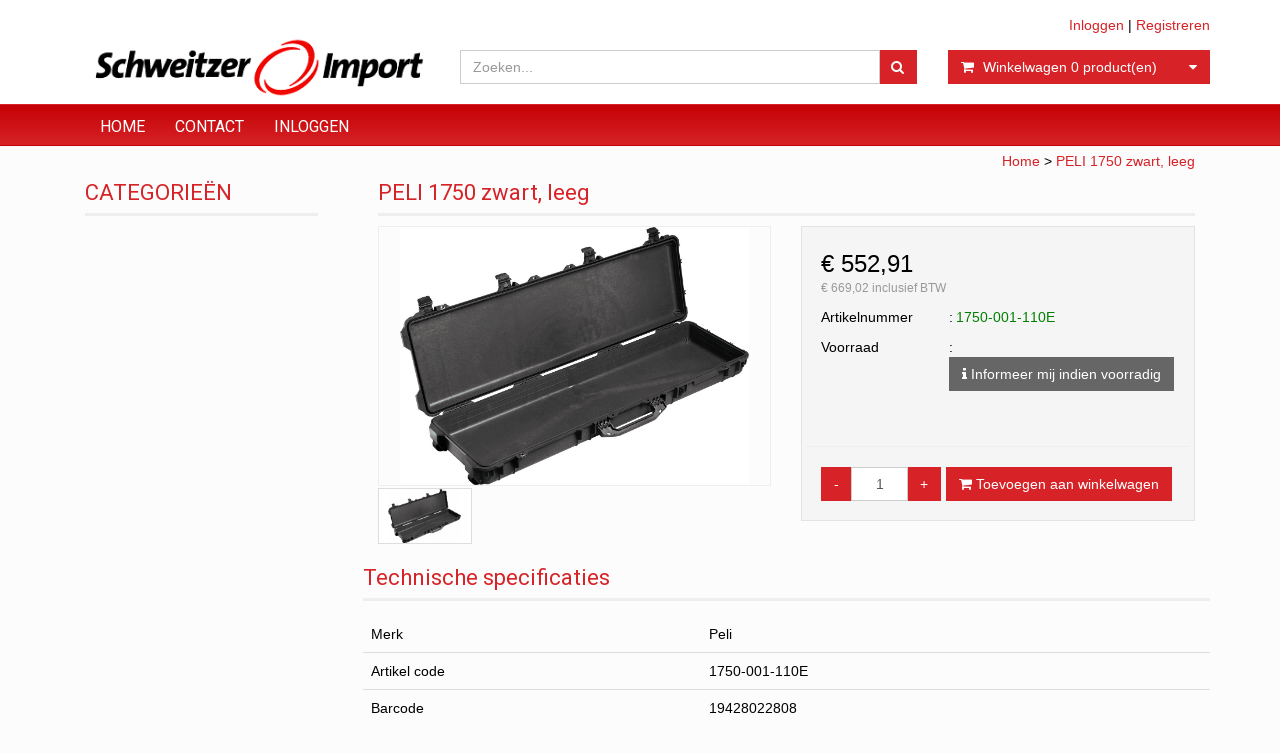

--- FILE ---
content_type: text/html; charset=UTF-8
request_url: https://www.schweitzerimport.nl/de/peli-1750-zwart-leeg/p621
body_size: 7671
content:
<!DOCTYPE html>
<html lang="de">
<head>
            <meta name="author" content="" />

        <meta charset="utf-8" /><meta http-equiv="X-UA-Compatible" content="IE=edge" /><meta name="viewport" content="width=device-width, initial-scale=1" />
        <meta name='description' content='Artikel informatie 1750-001-110E - PELI 1750 zwart, leeg - schweitzerimport.nl' />
    <meta name='keywords' content='schweitzerimport.nl, 1750-001-110E, PELI 1750 zwart, leeg' />
        <title>
            PELI 1750 zwart, leeg         </title>

                
                        <link rel="apple-touch-icon" sizes="57x57" href="/images/favicon_schweitzer/apple-icon-57x57.png?ac=2026011910" />
    <link rel="apple-touch-icon" sizes="60x60" href="/images/favicon_schweitzer/apple-icon-60x60.png?ac=2026011910" />
    <link rel="apple-touch-icon" sizes="72x72" href="/images/favicon_schweitzer/apple-icon-72x72.png?ac=2026011910" />
    <link rel="apple-touch-icon" sizes="76x76" href="/images/favicon_schweitzer/apple-icon-76x76.png?ac=2026011910" />
    <link rel="apple-touch-icon" sizes="114x114" href="/images/favicon_schweitzer/apple-icon-114x114.png?ac=2026011910" />
    <link rel="apple-touch-icon" sizes="120x120" href="/images/favicon_schweitzer/apple-icon-120x120.png?ac=2026011910" />
    <link rel="apple-touch-icon" sizes="144x144" href="/images/favicon_schweitzer/apple-icon-144x144.png?ac=2026011910" />
    <link rel="apple-touch-icon" sizes="152x152" href="/images/favicon_schweitzer/apple-icon-152x152.png?ac=2026011910" />
    <link rel="apple-touch-icon" sizes="180x180" href="/images/favicon_schweitzer/apple-icon-180x180.png?ac=2026011910" />
    <link rel="icon" type="image/png" sizes="192x192"  href="/images/favicon_schweitzer/android-icon-192x192.png?ac=2026011910" />
    <link rel="icon" type="image/png" sizes="32x32" href="/images/favicon_schweitzer/favicon-32x32.png?ac=2026011910" />
    <link rel="icon" type="image/png" sizes="96x96" href="/images/favicon_schweitzer/favicon-96x96.png?ac=2026011910" />
    <link rel="icon" type="image/png" sizes="16x16" href="/images/favicon_schweitzer/favicon-16x16.png?ac=2026011910" />
    <meta name="msapplication-TileImage" content="/images/favicon_schweitzer/ms-icon-144x144.png?ac=2026011910" />
    <link rel="manifest" href="/images/favicon_schweitzer/manifest.json?ac=2026011910" />
    <meta name="msapplication-TileColor" content="#ffffff" />
    <meta name="theme-color" content="#ffffff" />
    

        <link rel="stylesheet" href="https://cdnjs.cloudflare.com/ajax/libs/twitter-bootstrap/3.3.4/css/bootstrap.min.css" integrity="sha256-8EtRe6XWoFEEhWiaPkLawAD1FkD9cbmGgEy6F46uQqU=" crossorigin="anonymous" />

        <link rel="stylesheet" href="https://cdnjs.cloudflare.com/ajax/libs/font-awesome/4.3.0/css/font-awesome.min.css" integrity="sha256-VBrFgheoreGl4pKmWgZh3J23pJrhNlSUOBek+8Z2Gv0=" crossorigin="anonymous" />

        <link href="/de/css/style.css?ac=2026011910" rel="stylesheet" />
            <link href="/de/pcss/style.css?ac=2026011910" rel="stylesheet" />
                <link href="/de/css/filter.css?ac=2026011910" rel="stylesheet" />
                <link href="/de/css/zeroPadding.css?ac=2026011910" rel="stylesheet">
            
                                    <link href="https://fonts.googleapis.com/css?family=Roboto" rel="stylesheet">
    <link href="https://fonts.googleapis.com/css?family=Roboto:300,400" rel="stylesheet">

        <script type='text/javascript'>
            var _urlPrefix = '/de';
        </script>

            <link rel="stylesheet" href="/de/css/productdetail.css?ac=2026011910">
    <link rel="stylesheet" href="/de/vendor/jquery-bar-rating/dist/themes/fontawesome-stars.css">
    <link rel="stylesheet" href="/de/vendor/rateyo_2.0.1/jquery.rateyo.css"/>

    <link rel="stylesheet" href="/de/vendor/PhotoSwipe/dist/photoswipe.css">
    <link rel="stylesheet" href="/de/vendor/PhotoSwipe/dist/default-skin/default-skin.css">

                <meta name="google-site-verification" content="RAMgXl1RTJf2qNlBxr8bWWW9vknsGpy0y96okk-tIRE" />
        
        
                    </head>
<body>
    <div class="main-page-container ">
    <header>
                    <div id="header-wrapper">
                <div class="container">
                                            <div class="row">
                            
                                <!-- Logo -->
                                                                                                    <div class="col-lg-4 col-md-3 col-sm-4 col-xs-6">
        <div class="well logo">
            <a href="/">
            </a>
        </div>
    </div>
                                <!-- End Logo -->

                                                                                                    <div class="col-lg-8 col-md-9 col-sm-8 col-xs-6 headerknoppen">
                                                                                <div class="headerknoppenmenu">
                                                                                                                                                <span><a href="/de/login">Inloggen</a></span>
                                                                                                            <span>|</span>
                                                        <span><a href="/de/registreren">Registreren</a></span>
                                                                                                                                                                                        </div>
                                                                            </div>
                                
                                <!-- Search Form -->
                                                                                                    <div class="col-lg-5 col-md-5 col-sm-8 col-xs-12 well-searchform">
                                        <div class="well">
                                            <form action="/de/zoeken" method="get" class="layout-header-searchform">
                                                <div class="input-group">
                                                    <input type="text" class="form-control input-search" name="zoekwoord"  placeholder="Zoeken..."/>
                                                    <span class="input-group-btn">
                                                            <button class="btn btn-default no-border-left" type="submit"><i class="fa fa-search"></i></button>
                                                        </span>
                                                </div>
                                            </form>
                                        </div>
                                    </div>
                                                                <!-- End Search Form -->

                                <!-- Shopping Cart List -->
                                                                                                    <div class="col-lg-3 col-md-4 col-sm-8 col-xs-12 well-shoppingcartblock">
                                        <div class="well">
                                            <div class="btn-group btn-group-cart shoppingcartblock">
                                                    <button class="form-control btn btn-default">
        <span class="pull-left"><i class="fa fa-shopping-cart"></i></span>
    <span class="pull-left">&nbsp;Winkelwagen <span class="shoppingcartlist-numarticles">0</span> product(en)</span>
    <span class="pull-right"><i class="fa fa-caret-down"></i></span>
</button>

                                            </div>
                                        </div>
                                    </div>
                                                                <!-- End Shopping Cart List -->
                                                    </div>
                                    </div>
            </div>
        
                                </header>

                                <!-- Navigation -->
    <nav class="navbar navbar-inverse" role="navigation">
        <div class="container">
            <div class="navbar-header">
                <button type="button" class="navbar-toggle" data-toggle="collapse" data-target=".navbar-ex1-collapse">
                    <span class="sr-only">Toggle navigation</span>
                    <span class="icon-bar"></span>
                    <span class="icon-bar"></span>
                    <span class="icon-bar"></span>
                </button>
                            </div>
            <div class="collapse navbar-collapse navbar-ex1-collapse newmenu">
                <ul class="nav navbar-nav">
                                            <li class="nav-dropdown visible-sm visible-xs">
                            <a href="#" class="dropdown-toggle" data-toggle="dropdown" data-submenu>
                                Assortiment <span class="caret"></span>
                            </a>
                            <ul class="dropdown-menu">
                                                                                                                                                    
                            </ul>
                        </li>

                                                                                    <li><a href="/de/" class="" >
                                                                        Home
                                                                    </a></li>
                                                                                                                <li><a href="/de/contact-informatie/t84" class="" >
                                                                        Contact
                                                                    </a></li>
                                                                                                                <li><a href="/de/login" class="" >
                                                                        Inloggen
                                                                    </a></li>
                                                                                        </ul>
            </div>
        </div>
    </nav>
    <!-- End Navigation -->

                
            
            <div class="container main-container crumbtrail-container">
            <div class="col-lg-12 col-md-12 col-sm-12 col-xs-12 ">
                <a href="/de/">Home</a>
                                    > <a href="/de/peli-1750-zwart-leeg/p621">PELI 1750 zwart, leeg</a>
                            </div>
        </div>
                    <div class="container main-container productdetail-container">
        <div class="row">
                            <div class="col-lg-3 col-md-3 col-sm-12">
                        <!-- Categories -->
    <div class="col-lg-12 col-md-12 col-sm-6 hidden-sm hidden-xs catmenubox  catoverviewmenubox">
                    <div class="no-padding cat-header">
                <span class="title">CATEGORIE&Euml;N</span>
            </div>
                <div id="main_menu1">
            <div class="list-group panel panel-cat">
                                                            
                
                
                
                
                
                
                
                
                
                
                
                
                
                
                
                
                
                
                
                
    

            </div>
        </div>
    </div>

                        
    
<!-- End Categories -->

    

                </div>

                <div class="clearfix visible-sm"></div>
            
            <!-- Product Detail -->
            <div class="col-lg-9 col-md-9 col-sm-12">
                                <div itemscope itemtype="http://schema.org/Product">
                                                                <div class="col-lg-12 col-sm-12">
                            <h1 class="title"                                 itemprop="name"
                                    >PELI 1750 zwart, leeg</h1>
                        </div>
                                        <div class="col-lg-12 col-sm-12 hero-feature productDetail">

                        <div class="row">
                            <div class="col-lg-6 col-md-6 col-sm-6">
                                                                                                                                    
                                <div class="my-gallery productDetail_main-image-gallery">
                                                                                                                                                                                                                                                                                                                                                                                                                                                                                                                                                                                                                                                                                                                                                    
                                        <figure id="imageFigure_621-1" class="isMainImage bigImage" style="" data-figureid="621">
                                            <a href="/media/images/pelican-1750nf-waterproof-rifle-hard-case-l1.jpg?1484731663?high" data-size="1200x887">
                                                <img src="/media/images/pelican-1750nf-waterproof-rifle-hard-case-l1.jpg?1484731663" alt="" title="" style="max-width: 100%;" itemprop="image"/>
                                            </a>

                                                                                                                                                                                </figure>
                                                                    </div>
                                <!-- Thumbnail Image -->
                                <div itemscope itemtype="http://schema.org/ImageGallery">
                                                                            <div class="col-xs-3 product-thumb-image" style="height: 60px;">
                                            <div style="width: 100%; height: 100%; overflow:hidden;" itemprop="associatedMedia" itemscope itemtype="http://schema.org/ImageObject">
                                                <a href="/media/images/pelican-1750nf-waterproof-rifle-hard-case-l1.jpg?1484731663" class="thumbnail thumbnailImages thumbnailPhotoswipe" data-imageid="621-1" itemprop="contentUrl">
                                                    <img src="/media/thumbs/thumb/thumb_pelican-1750nf-waterproof-rifle-hard-case-l1.jpg?1484731663" alt="" itemprop="thumbnail">
                                                </a>
                                            </div>
                                        </div>
                                    
                                                                                                                                                </div>
                            </div>

                            <div class="visible-xs">
                                <div class="clearfix"></div>
                            </div>

                                                            <div class="col-lg-6 col-md-6 col-sm-6">
                                                                            <div class="well product-short-detail">
                                            <div class="row">
                                                                                                                                                                                                                
                                                                                                                                                                                                                                                    <div class="productdetail-prices the-list">
                                                                                                                                                                                                                                                                                                    <h3 class="col-xs-12">
                                                                                                                                                                                                                                                                                                                                                        &euro;&nbsp;552,91
                                                                                                                                                                                                                                                                                                                                                                                                                            </h3>
                                                                                                                                                            <span style="font-size:12px;margin-left:15px;color:#999;">
                                                                                                                                                                                                                                                &euro;&nbsp;669,02
                                                                                                                                                                inclusief BTW
                                                                                                                                                        </span>
                                                                                                                                                                                                                                                                                            </div>
                                                            
                                                                                                                
                                                                                                            <div class="productdetail-articlecode the-list">
                                                            <div class="col-xs-4">Artikelnummer</div>
                                                            <div class="col-xs-8">
                                                                                                                                    <span class="green"
                                                                                                                                                    itemprop="mpn"
                                                                                                                                            >1750-001-110E</span>
                                                                
                                                            </div>
                                                        </div>
                                                    
                                                                                                                                                                        <div class="the-list product-short-detail-voorraadbox">
                                                                <div class="col-xs-4">Voorraad</div>
                                                                                                                                    <div class="col-xs-8">
                                                                                                                                                                <button type="button" class="inpanelButton bluebtn bewerkgegevensknop btn btn-info" data-toggle="modal" data-target="#VoorraadnotificatieModal">
            <i class="fa fa-info"></i> Informeer mij indien voorradig
        </button>
                                                                                                                                                </div>
                                                                                                                            </div>
                                                                                                            

                                                                                                                                                                                <div class="clearfix"></div>
                                                                                                                    <hr/>
                                                            <div class="col-xs-12 input-qty-detail">
                                                                                                                                                                                                                                                                                        <input type="text" class="form-control input-qty text-center" value="1" id="amount">
                                                                                                                                            
                                                                                                                                            <button class="btn btn-primary pull-left" onclick="addArticle(621);" id="addToCartBtn">
                                                                            <i class="fa fa-shopping-cart"></i> Toevoegen aan winkelwagen
                                                                        </button>
                                                                                                                                                                                                </div>
                                                                                                            
                                                        <div class="clearfix"></div>
                                                                                            </div>
                                        </div>
                                                                    </div>
                            
                                                                                                <div style="float: right; margin-right: 15px;" class="addthis_toolbox addthis_default_style addthis_32x32_style">
                                        <a class="addthis_button_preferred_1"></a>
                                        <a class="addthis_button_preferred_2"></a>
                                        <a class="addthis_button_preferred_3"></a>
                                        <a class="addthis_button_preferred_4"></a>
                                        <a class="addthis_button_compact"></a>
                                    </div>
                                    <script type="text/javascript" src="//s7.addthis.com/js/300/addthis_widget.js#pubid=xa-4f0c254f1302adf8"></script>
                                                                                        <div class="clearfix"></div><br clear="all"/>

                                                                    
                <span class="productdetail_contenttile">Technische specificaties</span>
        
        <div class="productdetail_contenttext">
            <table class="table">
                <tbody>
                                            <tr>
                            <td width="40%">Merk</td>
                            <td>Peli</td>
                        </tr>
                                            <tr>
                            <td width="40%">Artikel code</td>
                            <td>1750-001-110E</td>
                        </tr>
                                            <tr>
                            <td width="40%">Barcode</td>
                            <td>19428022808</td>
                        </tr>
                                            <tr>
                            <td width="40%">Garantie</td>
                            <td>Onvoorwaardelijke garantie</td>
                        </tr>
                                            <tr>
                            <td width="40%">Diepte deksel cm</td>
                            <td>34.3</td>
                        </tr>
                                            <tr>
                            <td width="40%">Gewicht leeg kg</td>
                            <td>4.4</td>
                        </tr>
                                            <tr>
                            <td width="40%">Gewicht incl. foam kg</td>
                            <td>8.9</td>
                        </tr>
                                            <tr>
                            <td width="40%">Drijvend vermogen kg</td>
                            <td>13.3</td>
                        </tr>
                                            <tr>
                            <td width="40%">telescoop handvat</td>
                            <td>85</td>
                        </tr>
                                            <tr>
                            <td width="40%">Cabine bagage</td>
                            <td>11.6</td>
                        </tr>
                                    </tbody>
            </table>
        </div>
                
                        <img src="/images/kofferafmetingen.jpg" alt="koffer afmetingen" style="max-width:100%">
                
                                                                                                                </div>

                    </div>
                    <div class="clearfix"></div>
                    
                                                                        <div class="col-lg-12 col-sm-12" id="anker-bijpassendeartikelen">
                                <span class="title">Bijpassende artikelen</span>
                            </div>
                                                                                        <div class="hero-feature col-lg-4 col-md-4 col-sm-4 col-xs-12 text-center product-box" id='artikel_493'>
    <div class="thumbnail col-md-12">
                                    <a href="/de/peli-1506-tsa-kabel-cijferslot/p493" class="link-p">                    
                                                                
                                            <img src="/media/thumbs/thumb3/thumb3_pelican-case-tsa-combo-combination-lock-t5.jpg?1481890572" alt="" class="prodImage">
                                    </a>
            
            <div class="row">
                                    <div class="col-lg-12 col-md-12 col-sm-12 col-xs-12">
                        <div class="caption prod-caption">
                                                            <h4><a class="productboxLink" href="/de/peli-1506-tsa-kabel-cijferslot/p493">PELI 1506 TSA kabel cijferslot</a></h4>
                                                        
                                <span style="height: 16px;display:block;font-size:13px;margin-top:10px;margin-bottom: 3px;color:#666;text-decoration: line-through;">
            </span>

                                                            
                                        <span class="productboxPrice priceInclBtw">
                            &euro;&nbsp;28,55
                        (excl. btw)
        </span>
        
        <span class="productboxPrice priceExclBtw">
                            &euro;&nbsp;34,55
                        (incl. btw)
        </span>
        <a href="/de/peli-1506-tsa-kabel-cijferslot/p493">
        <div class="productbox-bestellenknop">
            Bekijk product
            <i class="fa fa-search"></i>
        </div>
    </a>
                        </div>
                    </div>
                            </div>
            </div>
</div>

                                                            <div class="hero-feature col-lg-4 col-md-4 col-sm-4 col-xs-12 text-center product-box" id='artikel_622'>
    <div class="thumbnail col-md-12">
                                    <a href="/de/peli-1751-3pcs-schuim-reserve-voor-1750/p622" class="link-p">                    
                                                                
                                            <img src="/media/thumbs/thumb3/thumb3_pelican-1751-replacement-case-foam-set-t9.jpg?1484731841" alt="" class="prodImage">
                                    </a>
            
            <div class="row">
                                    <div class="col-lg-12 col-md-12 col-sm-12 col-xs-12">
                        <div class="caption prod-caption">
                                                            <h4><a class="productboxLink" href="/de/peli-1751-3pcs-schuim-reserve-voor-1750/p622">PELI 1751 3pcs schuim reserve voor 1750</a></h4>
                                                        
                                <span style="height: 16px;display:block;font-size:13px;margin-top:10px;margin-bottom: 3px;color:#666;text-decoration: line-through;">
            </span>

                                                            
                                        <span class="productboxPrice priceInclBtw">
                            &euro;&nbsp;147,03
                        (excl. btw)
        </span>
        
        <span class="productboxPrice priceExclBtw">
                            &euro;&nbsp;177,91
                        (incl. btw)
        </span>
        <a href="/de/peli-1751-3pcs-schuim-reserve-voor-1750/p622">
        <div class="productbox-bestellenknop">
            Bekijk product
            <i class="fa fa-search"></i>
        </div>
    </a>
                        </div>
                    </div>
                            </div>
            </div>
</div>

                                                                        
                    
                                    </div>
                
                <!--REVIEWS-->
                
                <!--/ REVIEWS-->
            </div>
            <!-- End Product Detail -->


        </div>
    </div>

    <div class="pswp" tabindex="-1" role="dialog" aria-hidden="true">
    <div class="pswp__bg"></div>
    <div class="pswp__scroll-wrap">
        <div class="pswp__container">
            <div class="pswp__item"></div>
            <div class="pswp__item"></div>
            <div class="pswp__item"></div>
        </div>
        <div class="pswp__ui pswp__ui--hidden">
            <div class="pswp__top-bar">
                <div class="pswp__counter"></div>
                <button class="pswp__button pswp__button--close" title="Close (Esc)"></button>
                <button class="pswp__button pswp__button--fs" title="Toggle fullscreen"></button>
                <button class="pswp__button pswp__button--zoom" title="Zoom in/out"></button>
                <div class="pswp__preloader">
                    <div class="pswp__preloader__icn">
                      <div class="pswp__preloader__cut">
                        <div class="pswp__preloader__donut"></div>
                      </div>
                    </div>
                </div>
            </div>
            <div class="pswp__share-modal pswp__share-modal--hidden pswp__single-tap">
                <div class="pswp__share-tooltip"></div> 
            </div>
            <button class="pswp__button pswp__button--arrow--left" title="Previous (arrow left)">
            </button>
            <button class="pswp__button pswp__button--arrow--right" title="Next (arrow right)">
            </button>
            <div class="pswp__caption">
                <div class="pswp__caption__center"></div>
            </div>
        </div>
    </div>
</div>


    
    <div class="modal fade" id="VoorraadnotificatieModal" tabindex="-1" role="dialog" aria-labelledby="VoorraadnotificatieModalLabel" aria-hidden="true">
    <div class="modal-dialog">
        <div class="modal-content">
            <div class="modal-header">
                <button type="button" class="close" data-dismiss="modal" aria-label="Close"><span aria-hidden="true">&times;</span></button>
                <h4 class="modal-title" id="VoorraadnotificatieModalLabel">Informatie aanvragen</h4>
            </div>
            <form method="POST" action="" id="voorraadnotificatieform">     
                <input type="hidden" name="voorraadnotificatieArtikelID" value="621" />
                <div class="form-group col-md-12">
                    <span class="error" id="infoError" style="display: none;"></span>
                    <div id="infoContainer">
                        <div class="form-group">
                            <label class="control-label switchLabel">Naam *</label>
                            <input id="infoNaam" name="infoNaam" type="text" placeholder="" value="" class="form-control" aria-required="true" aria-invalid="true">
                        </div>
                        <div class="form-group">
                            <label class="control-label switchLabel">Telefoon nr.</label>
                            <input id="infoTelefoon" name="infoTelefoon" type="text" placeholder="" value="" class="form-control" aria-required="true" aria-invalid="true">
                        </div>
                        <div class="form-group">
                            <label class="control-label switchLabel">E-mailadres *</label>
                            <input id="infoEmail" name="infoEmail" type="text" placeholder="" value="" class="form-control" aria-required="true" aria-invalid="true">
                        </div>
                        <div class="form-group">
                            <label class="control-label switchLabel">Opmerking</label>
                            <textarea id="infoOpmerking" name="infoOpmerking" class="form-control" aria-invalid="true"></textarea>
                        </div>
                        
                        <div class="form-group">
                                <div class="g-recaptcha" data-sitekey="6LcKhQ0TAAAAAImLCKumOWbrrjelcnYeHZT_0D3J"></div>
    <br clear="all">

                        </div>
                        
                    </div>
                </div>
                <div class="modal-footer">
                    <div class="form-group col-md-6"> 
                        <button class="btn bluebtn btn-block btn-VoorraadNotifictieClose" data-dismiss="modal">Sluiten</button>
                    </div>
                    <div class="form-group col-md-6"> 
                        <button class="btn btn-primary bluebtn btn-block verstuurVoorraadNotificatieBtn">Verstuur aanvraag</button>
                    </div>
                </div>
            </form>
        </div>
    </div>
</div>
 
    
</div>
    <footer>
                <div class="container">
                                                                        
                                                <div style="" class="col-md-12 col-sm-12 col-sm-12 footer-col">
                                                                                    <h4>Contact</h4>
                                                                            <div class="">
                            <div class="row"><!-- BASIS SNIPPET --><div class="col-md-12 tinyMCE_edit mce-content-body" id="mce_0"><p><strong>PM Networking</strong><br>Stationsstraat 1a<br>1506 DA Zaandam<br>Nederland</p><p>Tel. 075 6811 611<br></p><p><a href="mailto:support@pmnetworking.nl" data-mce-href="mailto:support@pmnetworking.nl">support@pmnetworking.nl</a></p></div><input type="hidden" name="mce_0"><input type="hidden" name="mce_0"></div>
                        </div>
                    </div>
                                                                            </div>
        <div class="navbar-inverse text-center copyright">
                            Copyright &copy; 2026 <a href="https://www.pmnetworking.nl/pm-coded/real-time-webshop-platform/" target="_blank">Webshop ontwikkeling door PM Networking</a>. All rights reserved
                    </div>
    </footer>

    <a href="#top" class="back-top text-center" onclick="jQuery('body,html').animate({scrollTop: 0}, 500); return false;">
        <i class="fa fa-angle-double-up"></i>
    </a>

    
    <script src="https://cdnjs.cloudflare.com/ajax/libs/jquery/1.11.2/jquery.min.js" integrity="sha256-1OxYPHYEAB+HIz0f4AdsvZCfFaX4xrTD9d2BtGLXnTI=" crossorigin="anonymous"></script>
    <script>
        if (!window.jQuery) document.write('<script src="/de/js/jquery.js"><\/script>');
    </script>

    <script src="https://cdnjs.cloudflare.com/ajax/libs/twitter-bootstrap/3.3.4/js/bootstrap.min.js" integrity="sha256-JnqDCSpf1uxft0a84S1ECr038dZJwHL2U+F9DIAOtkc=" crossorigin="anonymous"></script>
    <script>
        if (!typeof jQuery().emulateTransitionEnd == 'function') document.write('<script src="/de/js/bootstrap.js"><\/script>');
    </script>

    <script src="https://cdnjs.cloudflare.com/ajax/libs/bootstrap-touchspin/3.0.1/jquery.bootstrap-touchspin.min.js" integrity="sha256-wq7yednNlyzTupxefuJ03hm+WrkskEX0mWl7A0U5Zsg=" crossorigin="anonymous"></script>

    <script src="https://cdnjs.cloudflare.com/ajax/libs/jquery-zoom/1.7.14/jquery.zoom.min.js" integrity="sha256-ChE5elIBiF+OegH0qCLH/rPp2DT+lxbiVWSkRFrQXUI=" crossorigin="anonymous"></script>
        <script src="https://cdnjs.cloudflare.com/ajax/libs/bootstrap-submenu/2.0.2/js/bootstrap-submenu.min.js" integrity="sha256-v+07oaEwxcUlrsLyrJpbqdIeQfwArFgMExfu4x7MW/A=" crossorigin="anonymous"></script>

        <script src="/de/js/filter.js?ac=2026011910" defer></script>
    
    
    
    

    <script type="text/javascript">
        jQuery(document).ready(function() {
            if (jQuery('.input-qty').length) {
                jQuery('.input-qty').TouchSpin({
                    max: 100000
                });
                if(jQuery('.input-qty[disabled]').length) {
                    jQuery('.input-qty[disabled]').parent().find('.input-group-btn button').prop('disabled', true);
                }
            }
        });
    </script>

    <script type="text/javascript">
        jQuery(document).ready(function() {
            jQuery('[data-submenu]').submenupicker();
            jQuery('[data-toggle="tooltip"]').tooltip();

                        jQuery('ul.nav li.nav-dropdown').hover(function() {
                if (jQuery(window).width() >= 768) {
                    jQuery(this).addClass('open');
                }
            }, function() {
                if (jQuery(window).width() >= 768) {
                    jQuery(this).removeClass('open');
                }
            });
            

            jQuery(window).scroll(function() {
                if (jQuery(this).scrollTop()>70) {
                    jQuery('.back-top').fadeIn();
                }
                else {
                    jQuery('.back-top').fadeOut();
                }
            });

            jQuery('.have-sub .panel-title').append('<i class="fa fa-caret-right"></i>');
            jQuery('.have-sub a').on('click',function(){
                jQuery('.have-sub .panel-title a').not(this).next('i').removeClass('fa-caret-down');
                jQuery('.have-sub .panel-title a').not(this).next('i').addClass('fa-caret-right');
                jQuery(this).next('i').toggleClass('fa-caret-right fa-caret-down');
            });
            jQuery('.product-loader').hide();
            jQuery('.product-thumb-image a').on('click',function(){
                var thumb = jQuery(this).attr('href');
                jQuery('.product-loader').show();
                jQuery('.product-main-image img').attr('src',thumb);
                jQuery('.product-main-image img').load(function(){
                    jQuery('.product-loader').hide();
                });
                return false;
            });
        });

        var bumpIt = function() {
                                    jQuery('body').css('margin-bottom', jQuery('footer').height());
                                },
            didResize = false;

        bumpIt();

        jQuery(window).resize(function() {
            didResize = true;
        });
        setInterval(function() {
            if(didResize) {
                didResize = false;
                bumpIt();
            }
        }, 250);
    </script>

            
        
        <script type="text/javascript">
            var google_tag_params = {
                ecomm_prodid: '',
                ecomm_pagetype: '',
                ecomm_totalvalue: ''            };
            
        </script>
    
            
        
                            <script src="/de/vendor/PhotoSwipe/dist/photoswipe.min.js"></script>
        <script src="/de/vendor/PhotoSwipe/dist/photoswipe-ui-default.min.js"></script>
        <script src="/de/js/photoswipe_call.js?ac=2026011910"></script>
    
            
            <div class="modal fade bs-example-modal-sm" tabindex="-1" role="dialog" aria-labelledby="mySmallModalLabel" aria-hidden="true" id="bootstrapModal">
            <div class="modal-dialog modal-sm2">
                <div class="modal-content">
                    <div class="modal-header">
                        <h4 class="modal-title" id="mySmallModalLabel"> <div id="modalTitle"> </div><a class="anchorjs-link" href="#mySmallModalLabel"><span class="anchorjs-icon"></span></a></h4>
                    </div>
                    <div class="modal-body">
                        <div id="modalContent"></div>
                    </div>
                </div>
            </div>
        </div>
    
    <script src="/de/js/cart.js?ac=2026011910"></script>
    <script src="/de/vendor/jquery-bar-rating/jquery.barrating.js"></script>

    <script type="text/javascript" src="/de/vendor/jQuery-Validation/1.13.1/min.js"></script>
    <script src="/de/js/review.js?ac=2026011910"></script>
    <script src="/de/js/productdetail.js?ac=2026011910"></script>
                            
        <script src='https://www.google.com/recaptcha/api.js?hl=de'></script>
    <script type="text/javascript">
        var RecaptchaOptions = {
            lang: 'de'
        };
    </script>


    <script type='text/javascript'>
                
        var term_popup_verderwinkelen = 'Verder\u0020winkelen';
        var term_popup_naarwinkelwagen = 'Naar\u0020winkelwagen';
        var term_popup_toegevoegd = 'Het\u0020artikel\u0020is\u0020in\u0020uw\u0020winkelwagen\u0020geplaatst.';
        var term_popup_mislukt = 'Het\u0020artikel\u0020is\u0020niet\u0020in\u0020uw\u0020winkelwagen\u0020geplaatst.\u003Cbr\u003EProbeert\u0020u\u0020het\u0020nogmaals.';
        var term_popup_titelgelukt = 'Bestellen\u0020gelukt';

            </script>

    
    
    <script type='text/javascript'>   
        jQuery(document).ready(function () {
            var validator = jQuery('#voorraadnotificatieform').validate({
            ignore: 'input[type="button"],input[type="submit"]',
                rules: {
                    infoEmail: {
                        required: true,
                        email: true
                    },
                    infoNaam: {
                        required: true
                    }
                },
                messages: {
                    'infoEmail': {
                        required: "Verplicht",
                        email: "E-mail adres is onjuist"
                    },
                    'infoNaam': {
                        required: "Verplicht"
                    },
                },
                submitHandler : function (form) {
                    jQuery.post(_urlPrefix + '/ajax/diversen?page=verwerkVoorraadnotificatie', jQuery('#voorraadnotificatieform').serialize()).done(function(data) {
                        var response = JSON.parse(data);
                        if(!response.error) {
                            jQuery('form#voorraadnotificatieform #infoContainer').html(response.html);
                            jQuery('form#voorraadnotificatieform #infoError').hide();
                            jQuery('form#voorraadnotificatieform .verstuurVoorraadNotificatieBtn').hide();
                        }
                        else {
                            jQuery('form#voorraadnotificatieform #infoError').show();
                            jQuery('form#voorraadnotificatieform #infoError').html(response.html);
                        }
                    });
                }
            });
        });
    </script>

    

    
    </body>
</html>

--- FILE ---
content_type: text/html; charset=utf-8
request_url: https://www.google.com/recaptcha/api2/anchor?ar=1&k=6LcKhQ0TAAAAAImLCKumOWbrrjelcnYeHZT_0D3J&co=aHR0cHM6Ly93d3cuc2Nod2VpdHplcmltcG9ydC5ubDo0NDM.&hl=de&v=PoyoqOPhxBO7pBk68S4YbpHZ&size=normal&anchor-ms=20000&execute-ms=30000&cb=day0vmkm4a71
body_size: 49501
content:
<!DOCTYPE HTML><html dir="ltr" lang="de"><head><meta http-equiv="Content-Type" content="text/html; charset=UTF-8">
<meta http-equiv="X-UA-Compatible" content="IE=edge">
<title>reCAPTCHA</title>
<style type="text/css">
/* cyrillic-ext */
@font-face {
  font-family: 'Roboto';
  font-style: normal;
  font-weight: 400;
  font-stretch: 100%;
  src: url(//fonts.gstatic.com/s/roboto/v48/KFO7CnqEu92Fr1ME7kSn66aGLdTylUAMa3GUBHMdazTgWw.woff2) format('woff2');
  unicode-range: U+0460-052F, U+1C80-1C8A, U+20B4, U+2DE0-2DFF, U+A640-A69F, U+FE2E-FE2F;
}
/* cyrillic */
@font-face {
  font-family: 'Roboto';
  font-style: normal;
  font-weight: 400;
  font-stretch: 100%;
  src: url(//fonts.gstatic.com/s/roboto/v48/KFO7CnqEu92Fr1ME7kSn66aGLdTylUAMa3iUBHMdazTgWw.woff2) format('woff2');
  unicode-range: U+0301, U+0400-045F, U+0490-0491, U+04B0-04B1, U+2116;
}
/* greek-ext */
@font-face {
  font-family: 'Roboto';
  font-style: normal;
  font-weight: 400;
  font-stretch: 100%;
  src: url(//fonts.gstatic.com/s/roboto/v48/KFO7CnqEu92Fr1ME7kSn66aGLdTylUAMa3CUBHMdazTgWw.woff2) format('woff2');
  unicode-range: U+1F00-1FFF;
}
/* greek */
@font-face {
  font-family: 'Roboto';
  font-style: normal;
  font-weight: 400;
  font-stretch: 100%;
  src: url(//fonts.gstatic.com/s/roboto/v48/KFO7CnqEu92Fr1ME7kSn66aGLdTylUAMa3-UBHMdazTgWw.woff2) format('woff2');
  unicode-range: U+0370-0377, U+037A-037F, U+0384-038A, U+038C, U+038E-03A1, U+03A3-03FF;
}
/* math */
@font-face {
  font-family: 'Roboto';
  font-style: normal;
  font-weight: 400;
  font-stretch: 100%;
  src: url(//fonts.gstatic.com/s/roboto/v48/KFO7CnqEu92Fr1ME7kSn66aGLdTylUAMawCUBHMdazTgWw.woff2) format('woff2');
  unicode-range: U+0302-0303, U+0305, U+0307-0308, U+0310, U+0312, U+0315, U+031A, U+0326-0327, U+032C, U+032F-0330, U+0332-0333, U+0338, U+033A, U+0346, U+034D, U+0391-03A1, U+03A3-03A9, U+03B1-03C9, U+03D1, U+03D5-03D6, U+03F0-03F1, U+03F4-03F5, U+2016-2017, U+2034-2038, U+203C, U+2040, U+2043, U+2047, U+2050, U+2057, U+205F, U+2070-2071, U+2074-208E, U+2090-209C, U+20D0-20DC, U+20E1, U+20E5-20EF, U+2100-2112, U+2114-2115, U+2117-2121, U+2123-214F, U+2190, U+2192, U+2194-21AE, U+21B0-21E5, U+21F1-21F2, U+21F4-2211, U+2213-2214, U+2216-22FF, U+2308-230B, U+2310, U+2319, U+231C-2321, U+2336-237A, U+237C, U+2395, U+239B-23B7, U+23D0, U+23DC-23E1, U+2474-2475, U+25AF, U+25B3, U+25B7, U+25BD, U+25C1, U+25CA, U+25CC, U+25FB, U+266D-266F, U+27C0-27FF, U+2900-2AFF, U+2B0E-2B11, U+2B30-2B4C, U+2BFE, U+3030, U+FF5B, U+FF5D, U+1D400-1D7FF, U+1EE00-1EEFF;
}
/* symbols */
@font-face {
  font-family: 'Roboto';
  font-style: normal;
  font-weight: 400;
  font-stretch: 100%;
  src: url(//fonts.gstatic.com/s/roboto/v48/KFO7CnqEu92Fr1ME7kSn66aGLdTylUAMaxKUBHMdazTgWw.woff2) format('woff2');
  unicode-range: U+0001-000C, U+000E-001F, U+007F-009F, U+20DD-20E0, U+20E2-20E4, U+2150-218F, U+2190, U+2192, U+2194-2199, U+21AF, U+21E6-21F0, U+21F3, U+2218-2219, U+2299, U+22C4-22C6, U+2300-243F, U+2440-244A, U+2460-24FF, U+25A0-27BF, U+2800-28FF, U+2921-2922, U+2981, U+29BF, U+29EB, U+2B00-2BFF, U+4DC0-4DFF, U+FFF9-FFFB, U+10140-1018E, U+10190-1019C, U+101A0, U+101D0-101FD, U+102E0-102FB, U+10E60-10E7E, U+1D2C0-1D2D3, U+1D2E0-1D37F, U+1F000-1F0FF, U+1F100-1F1AD, U+1F1E6-1F1FF, U+1F30D-1F30F, U+1F315, U+1F31C, U+1F31E, U+1F320-1F32C, U+1F336, U+1F378, U+1F37D, U+1F382, U+1F393-1F39F, U+1F3A7-1F3A8, U+1F3AC-1F3AF, U+1F3C2, U+1F3C4-1F3C6, U+1F3CA-1F3CE, U+1F3D4-1F3E0, U+1F3ED, U+1F3F1-1F3F3, U+1F3F5-1F3F7, U+1F408, U+1F415, U+1F41F, U+1F426, U+1F43F, U+1F441-1F442, U+1F444, U+1F446-1F449, U+1F44C-1F44E, U+1F453, U+1F46A, U+1F47D, U+1F4A3, U+1F4B0, U+1F4B3, U+1F4B9, U+1F4BB, U+1F4BF, U+1F4C8-1F4CB, U+1F4D6, U+1F4DA, U+1F4DF, U+1F4E3-1F4E6, U+1F4EA-1F4ED, U+1F4F7, U+1F4F9-1F4FB, U+1F4FD-1F4FE, U+1F503, U+1F507-1F50B, U+1F50D, U+1F512-1F513, U+1F53E-1F54A, U+1F54F-1F5FA, U+1F610, U+1F650-1F67F, U+1F687, U+1F68D, U+1F691, U+1F694, U+1F698, U+1F6AD, U+1F6B2, U+1F6B9-1F6BA, U+1F6BC, U+1F6C6-1F6CF, U+1F6D3-1F6D7, U+1F6E0-1F6EA, U+1F6F0-1F6F3, U+1F6F7-1F6FC, U+1F700-1F7FF, U+1F800-1F80B, U+1F810-1F847, U+1F850-1F859, U+1F860-1F887, U+1F890-1F8AD, U+1F8B0-1F8BB, U+1F8C0-1F8C1, U+1F900-1F90B, U+1F93B, U+1F946, U+1F984, U+1F996, U+1F9E9, U+1FA00-1FA6F, U+1FA70-1FA7C, U+1FA80-1FA89, U+1FA8F-1FAC6, U+1FACE-1FADC, U+1FADF-1FAE9, U+1FAF0-1FAF8, U+1FB00-1FBFF;
}
/* vietnamese */
@font-face {
  font-family: 'Roboto';
  font-style: normal;
  font-weight: 400;
  font-stretch: 100%;
  src: url(//fonts.gstatic.com/s/roboto/v48/KFO7CnqEu92Fr1ME7kSn66aGLdTylUAMa3OUBHMdazTgWw.woff2) format('woff2');
  unicode-range: U+0102-0103, U+0110-0111, U+0128-0129, U+0168-0169, U+01A0-01A1, U+01AF-01B0, U+0300-0301, U+0303-0304, U+0308-0309, U+0323, U+0329, U+1EA0-1EF9, U+20AB;
}
/* latin-ext */
@font-face {
  font-family: 'Roboto';
  font-style: normal;
  font-weight: 400;
  font-stretch: 100%;
  src: url(//fonts.gstatic.com/s/roboto/v48/KFO7CnqEu92Fr1ME7kSn66aGLdTylUAMa3KUBHMdazTgWw.woff2) format('woff2');
  unicode-range: U+0100-02BA, U+02BD-02C5, U+02C7-02CC, U+02CE-02D7, U+02DD-02FF, U+0304, U+0308, U+0329, U+1D00-1DBF, U+1E00-1E9F, U+1EF2-1EFF, U+2020, U+20A0-20AB, U+20AD-20C0, U+2113, U+2C60-2C7F, U+A720-A7FF;
}
/* latin */
@font-face {
  font-family: 'Roboto';
  font-style: normal;
  font-weight: 400;
  font-stretch: 100%;
  src: url(//fonts.gstatic.com/s/roboto/v48/KFO7CnqEu92Fr1ME7kSn66aGLdTylUAMa3yUBHMdazQ.woff2) format('woff2');
  unicode-range: U+0000-00FF, U+0131, U+0152-0153, U+02BB-02BC, U+02C6, U+02DA, U+02DC, U+0304, U+0308, U+0329, U+2000-206F, U+20AC, U+2122, U+2191, U+2193, U+2212, U+2215, U+FEFF, U+FFFD;
}
/* cyrillic-ext */
@font-face {
  font-family: 'Roboto';
  font-style: normal;
  font-weight: 500;
  font-stretch: 100%;
  src: url(//fonts.gstatic.com/s/roboto/v48/KFO7CnqEu92Fr1ME7kSn66aGLdTylUAMa3GUBHMdazTgWw.woff2) format('woff2');
  unicode-range: U+0460-052F, U+1C80-1C8A, U+20B4, U+2DE0-2DFF, U+A640-A69F, U+FE2E-FE2F;
}
/* cyrillic */
@font-face {
  font-family: 'Roboto';
  font-style: normal;
  font-weight: 500;
  font-stretch: 100%;
  src: url(//fonts.gstatic.com/s/roboto/v48/KFO7CnqEu92Fr1ME7kSn66aGLdTylUAMa3iUBHMdazTgWw.woff2) format('woff2');
  unicode-range: U+0301, U+0400-045F, U+0490-0491, U+04B0-04B1, U+2116;
}
/* greek-ext */
@font-face {
  font-family: 'Roboto';
  font-style: normal;
  font-weight: 500;
  font-stretch: 100%;
  src: url(//fonts.gstatic.com/s/roboto/v48/KFO7CnqEu92Fr1ME7kSn66aGLdTylUAMa3CUBHMdazTgWw.woff2) format('woff2');
  unicode-range: U+1F00-1FFF;
}
/* greek */
@font-face {
  font-family: 'Roboto';
  font-style: normal;
  font-weight: 500;
  font-stretch: 100%;
  src: url(//fonts.gstatic.com/s/roboto/v48/KFO7CnqEu92Fr1ME7kSn66aGLdTylUAMa3-UBHMdazTgWw.woff2) format('woff2');
  unicode-range: U+0370-0377, U+037A-037F, U+0384-038A, U+038C, U+038E-03A1, U+03A3-03FF;
}
/* math */
@font-face {
  font-family: 'Roboto';
  font-style: normal;
  font-weight: 500;
  font-stretch: 100%;
  src: url(//fonts.gstatic.com/s/roboto/v48/KFO7CnqEu92Fr1ME7kSn66aGLdTylUAMawCUBHMdazTgWw.woff2) format('woff2');
  unicode-range: U+0302-0303, U+0305, U+0307-0308, U+0310, U+0312, U+0315, U+031A, U+0326-0327, U+032C, U+032F-0330, U+0332-0333, U+0338, U+033A, U+0346, U+034D, U+0391-03A1, U+03A3-03A9, U+03B1-03C9, U+03D1, U+03D5-03D6, U+03F0-03F1, U+03F4-03F5, U+2016-2017, U+2034-2038, U+203C, U+2040, U+2043, U+2047, U+2050, U+2057, U+205F, U+2070-2071, U+2074-208E, U+2090-209C, U+20D0-20DC, U+20E1, U+20E5-20EF, U+2100-2112, U+2114-2115, U+2117-2121, U+2123-214F, U+2190, U+2192, U+2194-21AE, U+21B0-21E5, U+21F1-21F2, U+21F4-2211, U+2213-2214, U+2216-22FF, U+2308-230B, U+2310, U+2319, U+231C-2321, U+2336-237A, U+237C, U+2395, U+239B-23B7, U+23D0, U+23DC-23E1, U+2474-2475, U+25AF, U+25B3, U+25B7, U+25BD, U+25C1, U+25CA, U+25CC, U+25FB, U+266D-266F, U+27C0-27FF, U+2900-2AFF, U+2B0E-2B11, U+2B30-2B4C, U+2BFE, U+3030, U+FF5B, U+FF5D, U+1D400-1D7FF, U+1EE00-1EEFF;
}
/* symbols */
@font-face {
  font-family: 'Roboto';
  font-style: normal;
  font-weight: 500;
  font-stretch: 100%;
  src: url(//fonts.gstatic.com/s/roboto/v48/KFO7CnqEu92Fr1ME7kSn66aGLdTylUAMaxKUBHMdazTgWw.woff2) format('woff2');
  unicode-range: U+0001-000C, U+000E-001F, U+007F-009F, U+20DD-20E0, U+20E2-20E4, U+2150-218F, U+2190, U+2192, U+2194-2199, U+21AF, U+21E6-21F0, U+21F3, U+2218-2219, U+2299, U+22C4-22C6, U+2300-243F, U+2440-244A, U+2460-24FF, U+25A0-27BF, U+2800-28FF, U+2921-2922, U+2981, U+29BF, U+29EB, U+2B00-2BFF, U+4DC0-4DFF, U+FFF9-FFFB, U+10140-1018E, U+10190-1019C, U+101A0, U+101D0-101FD, U+102E0-102FB, U+10E60-10E7E, U+1D2C0-1D2D3, U+1D2E0-1D37F, U+1F000-1F0FF, U+1F100-1F1AD, U+1F1E6-1F1FF, U+1F30D-1F30F, U+1F315, U+1F31C, U+1F31E, U+1F320-1F32C, U+1F336, U+1F378, U+1F37D, U+1F382, U+1F393-1F39F, U+1F3A7-1F3A8, U+1F3AC-1F3AF, U+1F3C2, U+1F3C4-1F3C6, U+1F3CA-1F3CE, U+1F3D4-1F3E0, U+1F3ED, U+1F3F1-1F3F3, U+1F3F5-1F3F7, U+1F408, U+1F415, U+1F41F, U+1F426, U+1F43F, U+1F441-1F442, U+1F444, U+1F446-1F449, U+1F44C-1F44E, U+1F453, U+1F46A, U+1F47D, U+1F4A3, U+1F4B0, U+1F4B3, U+1F4B9, U+1F4BB, U+1F4BF, U+1F4C8-1F4CB, U+1F4D6, U+1F4DA, U+1F4DF, U+1F4E3-1F4E6, U+1F4EA-1F4ED, U+1F4F7, U+1F4F9-1F4FB, U+1F4FD-1F4FE, U+1F503, U+1F507-1F50B, U+1F50D, U+1F512-1F513, U+1F53E-1F54A, U+1F54F-1F5FA, U+1F610, U+1F650-1F67F, U+1F687, U+1F68D, U+1F691, U+1F694, U+1F698, U+1F6AD, U+1F6B2, U+1F6B9-1F6BA, U+1F6BC, U+1F6C6-1F6CF, U+1F6D3-1F6D7, U+1F6E0-1F6EA, U+1F6F0-1F6F3, U+1F6F7-1F6FC, U+1F700-1F7FF, U+1F800-1F80B, U+1F810-1F847, U+1F850-1F859, U+1F860-1F887, U+1F890-1F8AD, U+1F8B0-1F8BB, U+1F8C0-1F8C1, U+1F900-1F90B, U+1F93B, U+1F946, U+1F984, U+1F996, U+1F9E9, U+1FA00-1FA6F, U+1FA70-1FA7C, U+1FA80-1FA89, U+1FA8F-1FAC6, U+1FACE-1FADC, U+1FADF-1FAE9, U+1FAF0-1FAF8, U+1FB00-1FBFF;
}
/* vietnamese */
@font-face {
  font-family: 'Roboto';
  font-style: normal;
  font-weight: 500;
  font-stretch: 100%;
  src: url(//fonts.gstatic.com/s/roboto/v48/KFO7CnqEu92Fr1ME7kSn66aGLdTylUAMa3OUBHMdazTgWw.woff2) format('woff2');
  unicode-range: U+0102-0103, U+0110-0111, U+0128-0129, U+0168-0169, U+01A0-01A1, U+01AF-01B0, U+0300-0301, U+0303-0304, U+0308-0309, U+0323, U+0329, U+1EA0-1EF9, U+20AB;
}
/* latin-ext */
@font-face {
  font-family: 'Roboto';
  font-style: normal;
  font-weight: 500;
  font-stretch: 100%;
  src: url(//fonts.gstatic.com/s/roboto/v48/KFO7CnqEu92Fr1ME7kSn66aGLdTylUAMa3KUBHMdazTgWw.woff2) format('woff2');
  unicode-range: U+0100-02BA, U+02BD-02C5, U+02C7-02CC, U+02CE-02D7, U+02DD-02FF, U+0304, U+0308, U+0329, U+1D00-1DBF, U+1E00-1E9F, U+1EF2-1EFF, U+2020, U+20A0-20AB, U+20AD-20C0, U+2113, U+2C60-2C7F, U+A720-A7FF;
}
/* latin */
@font-face {
  font-family: 'Roboto';
  font-style: normal;
  font-weight: 500;
  font-stretch: 100%;
  src: url(//fonts.gstatic.com/s/roboto/v48/KFO7CnqEu92Fr1ME7kSn66aGLdTylUAMa3yUBHMdazQ.woff2) format('woff2');
  unicode-range: U+0000-00FF, U+0131, U+0152-0153, U+02BB-02BC, U+02C6, U+02DA, U+02DC, U+0304, U+0308, U+0329, U+2000-206F, U+20AC, U+2122, U+2191, U+2193, U+2212, U+2215, U+FEFF, U+FFFD;
}
/* cyrillic-ext */
@font-face {
  font-family: 'Roboto';
  font-style: normal;
  font-weight: 900;
  font-stretch: 100%;
  src: url(//fonts.gstatic.com/s/roboto/v48/KFO7CnqEu92Fr1ME7kSn66aGLdTylUAMa3GUBHMdazTgWw.woff2) format('woff2');
  unicode-range: U+0460-052F, U+1C80-1C8A, U+20B4, U+2DE0-2DFF, U+A640-A69F, U+FE2E-FE2F;
}
/* cyrillic */
@font-face {
  font-family: 'Roboto';
  font-style: normal;
  font-weight: 900;
  font-stretch: 100%;
  src: url(//fonts.gstatic.com/s/roboto/v48/KFO7CnqEu92Fr1ME7kSn66aGLdTylUAMa3iUBHMdazTgWw.woff2) format('woff2');
  unicode-range: U+0301, U+0400-045F, U+0490-0491, U+04B0-04B1, U+2116;
}
/* greek-ext */
@font-face {
  font-family: 'Roboto';
  font-style: normal;
  font-weight: 900;
  font-stretch: 100%;
  src: url(//fonts.gstatic.com/s/roboto/v48/KFO7CnqEu92Fr1ME7kSn66aGLdTylUAMa3CUBHMdazTgWw.woff2) format('woff2');
  unicode-range: U+1F00-1FFF;
}
/* greek */
@font-face {
  font-family: 'Roboto';
  font-style: normal;
  font-weight: 900;
  font-stretch: 100%;
  src: url(//fonts.gstatic.com/s/roboto/v48/KFO7CnqEu92Fr1ME7kSn66aGLdTylUAMa3-UBHMdazTgWw.woff2) format('woff2');
  unicode-range: U+0370-0377, U+037A-037F, U+0384-038A, U+038C, U+038E-03A1, U+03A3-03FF;
}
/* math */
@font-face {
  font-family: 'Roboto';
  font-style: normal;
  font-weight: 900;
  font-stretch: 100%;
  src: url(//fonts.gstatic.com/s/roboto/v48/KFO7CnqEu92Fr1ME7kSn66aGLdTylUAMawCUBHMdazTgWw.woff2) format('woff2');
  unicode-range: U+0302-0303, U+0305, U+0307-0308, U+0310, U+0312, U+0315, U+031A, U+0326-0327, U+032C, U+032F-0330, U+0332-0333, U+0338, U+033A, U+0346, U+034D, U+0391-03A1, U+03A3-03A9, U+03B1-03C9, U+03D1, U+03D5-03D6, U+03F0-03F1, U+03F4-03F5, U+2016-2017, U+2034-2038, U+203C, U+2040, U+2043, U+2047, U+2050, U+2057, U+205F, U+2070-2071, U+2074-208E, U+2090-209C, U+20D0-20DC, U+20E1, U+20E5-20EF, U+2100-2112, U+2114-2115, U+2117-2121, U+2123-214F, U+2190, U+2192, U+2194-21AE, U+21B0-21E5, U+21F1-21F2, U+21F4-2211, U+2213-2214, U+2216-22FF, U+2308-230B, U+2310, U+2319, U+231C-2321, U+2336-237A, U+237C, U+2395, U+239B-23B7, U+23D0, U+23DC-23E1, U+2474-2475, U+25AF, U+25B3, U+25B7, U+25BD, U+25C1, U+25CA, U+25CC, U+25FB, U+266D-266F, U+27C0-27FF, U+2900-2AFF, U+2B0E-2B11, U+2B30-2B4C, U+2BFE, U+3030, U+FF5B, U+FF5D, U+1D400-1D7FF, U+1EE00-1EEFF;
}
/* symbols */
@font-face {
  font-family: 'Roboto';
  font-style: normal;
  font-weight: 900;
  font-stretch: 100%;
  src: url(//fonts.gstatic.com/s/roboto/v48/KFO7CnqEu92Fr1ME7kSn66aGLdTylUAMaxKUBHMdazTgWw.woff2) format('woff2');
  unicode-range: U+0001-000C, U+000E-001F, U+007F-009F, U+20DD-20E0, U+20E2-20E4, U+2150-218F, U+2190, U+2192, U+2194-2199, U+21AF, U+21E6-21F0, U+21F3, U+2218-2219, U+2299, U+22C4-22C6, U+2300-243F, U+2440-244A, U+2460-24FF, U+25A0-27BF, U+2800-28FF, U+2921-2922, U+2981, U+29BF, U+29EB, U+2B00-2BFF, U+4DC0-4DFF, U+FFF9-FFFB, U+10140-1018E, U+10190-1019C, U+101A0, U+101D0-101FD, U+102E0-102FB, U+10E60-10E7E, U+1D2C0-1D2D3, U+1D2E0-1D37F, U+1F000-1F0FF, U+1F100-1F1AD, U+1F1E6-1F1FF, U+1F30D-1F30F, U+1F315, U+1F31C, U+1F31E, U+1F320-1F32C, U+1F336, U+1F378, U+1F37D, U+1F382, U+1F393-1F39F, U+1F3A7-1F3A8, U+1F3AC-1F3AF, U+1F3C2, U+1F3C4-1F3C6, U+1F3CA-1F3CE, U+1F3D4-1F3E0, U+1F3ED, U+1F3F1-1F3F3, U+1F3F5-1F3F7, U+1F408, U+1F415, U+1F41F, U+1F426, U+1F43F, U+1F441-1F442, U+1F444, U+1F446-1F449, U+1F44C-1F44E, U+1F453, U+1F46A, U+1F47D, U+1F4A3, U+1F4B0, U+1F4B3, U+1F4B9, U+1F4BB, U+1F4BF, U+1F4C8-1F4CB, U+1F4D6, U+1F4DA, U+1F4DF, U+1F4E3-1F4E6, U+1F4EA-1F4ED, U+1F4F7, U+1F4F9-1F4FB, U+1F4FD-1F4FE, U+1F503, U+1F507-1F50B, U+1F50D, U+1F512-1F513, U+1F53E-1F54A, U+1F54F-1F5FA, U+1F610, U+1F650-1F67F, U+1F687, U+1F68D, U+1F691, U+1F694, U+1F698, U+1F6AD, U+1F6B2, U+1F6B9-1F6BA, U+1F6BC, U+1F6C6-1F6CF, U+1F6D3-1F6D7, U+1F6E0-1F6EA, U+1F6F0-1F6F3, U+1F6F7-1F6FC, U+1F700-1F7FF, U+1F800-1F80B, U+1F810-1F847, U+1F850-1F859, U+1F860-1F887, U+1F890-1F8AD, U+1F8B0-1F8BB, U+1F8C0-1F8C1, U+1F900-1F90B, U+1F93B, U+1F946, U+1F984, U+1F996, U+1F9E9, U+1FA00-1FA6F, U+1FA70-1FA7C, U+1FA80-1FA89, U+1FA8F-1FAC6, U+1FACE-1FADC, U+1FADF-1FAE9, U+1FAF0-1FAF8, U+1FB00-1FBFF;
}
/* vietnamese */
@font-face {
  font-family: 'Roboto';
  font-style: normal;
  font-weight: 900;
  font-stretch: 100%;
  src: url(//fonts.gstatic.com/s/roboto/v48/KFO7CnqEu92Fr1ME7kSn66aGLdTylUAMa3OUBHMdazTgWw.woff2) format('woff2');
  unicode-range: U+0102-0103, U+0110-0111, U+0128-0129, U+0168-0169, U+01A0-01A1, U+01AF-01B0, U+0300-0301, U+0303-0304, U+0308-0309, U+0323, U+0329, U+1EA0-1EF9, U+20AB;
}
/* latin-ext */
@font-face {
  font-family: 'Roboto';
  font-style: normal;
  font-weight: 900;
  font-stretch: 100%;
  src: url(//fonts.gstatic.com/s/roboto/v48/KFO7CnqEu92Fr1ME7kSn66aGLdTylUAMa3KUBHMdazTgWw.woff2) format('woff2');
  unicode-range: U+0100-02BA, U+02BD-02C5, U+02C7-02CC, U+02CE-02D7, U+02DD-02FF, U+0304, U+0308, U+0329, U+1D00-1DBF, U+1E00-1E9F, U+1EF2-1EFF, U+2020, U+20A0-20AB, U+20AD-20C0, U+2113, U+2C60-2C7F, U+A720-A7FF;
}
/* latin */
@font-face {
  font-family: 'Roboto';
  font-style: normal;
  font-weight: 900;
  font-stretch: 100%;
  src: url(//fonts.gstatic.com/s/roboto/v48/KFO7CnqEu92Fr1ME7kSn66aGLdTylUAMa3yUBHMdazQ.woff2) format('woff2');
  unicode-range: U+0000-00FF, U+0131, U+0152-0153, U+02BB-02BC, U+02C6, U+02DA, U+02DC, U+0304, U+0308, U+0329, U+2000-206F, U+20AC, U+2122, U+2191, U+2193, U+2212, U+2215, U+FEFF, U+FFFD;
}

</style>
<link rel="stylesheet" type="text/css" href="https://www.gstatic.com/recaptcha/releases/PoyoqOPhxBO7pBk68S4YbpHZ/styles__ltr.css">
<script nonce="cNicTqAisZMJRUIq4pMqmg" type="text/javascript">window['__recaptcha_api'] = 'https://www.google.com/recaptcha/api2/';</script>
<script type="text/javascript" src="https://www.gstatic.com/recaptcha/releases/PoyoqOPhxBO7pBk68S4YbpHZ/recaptcha__de.js" nonce="cNicTqAisZMJRUIq4pMqmg">
      
    </script></head>
<body><div id="rc-anchor-alert" class="rc-anchor-alert"></div>
<input type="hidden" id="recaptcha-token" value="[base64]">
<script type="text/javascript" nonce="cNicTqAisZMJRUIq4pMqmg">
      recaptcha.anchor.Main.init("[\x22ainput\x22,[\x22bgdata\x22,\x22\x22,\[base64]/[base64]/UltIKytdPWE6KGE8MjA0OD9SW0grK109YT4+NnwxOTI6KChhJjY0NTEyKT09NTUyOTYmJnErMTxoLmxlbmd0aCYmKGguY2hhckNvZGVBdChxKzEpJjY0NTEyKT09NTYzMjA/[base64]/MjU1OlI/[base64]/[base64]/[base64]/[base64]/[base64]/[base64]/[base64]/[base64]/[base64]/[base64]\x22,\[base64]\x22,\x22woDCgcKCQmtpw6LCikxYwrsDOcOjTRk2QhYqYsKUw5vDlcOcwpTCisOqw7VLwoRSdCHDpMKTSEvCjz5ywq97fcK6wpzCj8KLw6DDjsOsw4AhwoUfw7nDicKxN8KswrvDn0xqR27CnsOOw4Fyw4k2wrQOwq/CuDUCXhRjKlxDf8OsEcOIcsKdwpvCv8KrecOCw5h6wotnw709JhvCuh8kTwvCtDjCrcKDw53CiG1Hb8ODw7nCm8KqRcO3w6XCqV94w7DCu34Zw4xfFcK5BWLCvWVGfcOoPsKZPsKgw60/wrQxbsOsw4PCiMOORn/DlsKNw5bCpcKSw6dXwok3SV0pwrXDuGg3DMKlVcKbXMOtw6k6dybCmWhAAWlSwqbClcK+w4FBUMKfFD1YLDg6f8OVdzIsNsO+RsOoGkMmX8K7w7jCosOqwojCqMKhdRjDncKlwoTClxQnw6pXwr/DigXDhErDscO2w4XCqnIfU1R7wotaKyjDvnnCpXl+KXF7DsK6UcKlwpfCslI4Lx/CkcKAw5jDihHDkMKHw4zCgjBaw4ZNQMOWBDxAcsOIUsOWw7/[base64]/CksOOA8O5w5NYwoLDm3nClxvCs8Ocw7HDrcO6UcKCwrI+wrbCq8Owwr9uwoHDqA7DiAjDomcWwrTCjmXCsiZiaMKtXsO1w75pw43DlsOWdMKiBlVZasOvw6vDtsO/w57Dh8Kfw47Ci8OPEcKYRRnCtFDDhcO8wojCp8O1w7fCoMKXA8OAw4M3XkN/NVDDkcODKcOAwolYw6YKw4HDtsKOw6cfwo7DmcKVXsOEw4Bhw4gXC8OwdTTCu3/Cp29Xw6TChcKDDCvCu0EJPlPCm8KKYsOowr1Ew6PDqMOJOiRhM8OZNkZWVsOsclbDoixmw7vCs2dQwp7CihvCkRQFwrQ/wqvDpcO2w5DCki86UMOkdMKQTglzQB7DqjjCksKIwrHDkWNOw7jDpsKKJsKrH8OZfsK3wp/Cm0XDvMOvw5BKw6tCwrDClQ/CiyQTP8OFw7TCmsKiwqYVasO/[base64]/[base64]/wrMQOA8mw6FFwrEDYcKrWcOwCHxTwrbDisOgwrjCosOhN8Oaw5DDvMOKH8K/KFzDvnTCrRzCnTTDhsOawpDDvsOjw7/DggloBQITYMKiw67CoiBvwotzYlTCpgLDkcOEwoHCtgTDm3bCv8Kjw77Dn8K/woDDhAM0ecO4ZMKdMRHDlCXDjGzDksO2H2jClgdNwr1Mw6jClMKHPGV2wpwSw4DCtFnDrHvDlAvDvMOOfRvCo0RtZkETwrdBw5DDnsK0XDJ0wp0adXB5f1s3DjPDo8KkwqjCqGbDiEVWFTRJwo3Dj3HDqx7CoMKaCR3DkMO2ZV/CjsKJMxUvCzV8AHs/CWbDr25fw6oZw7ISDMOKAsKswobDu0t8I8KeGWPDrsKSw5DDhcOpwpTCgsOxw63DkF3DqMK/LsOAw7RKw4TDmmbDp3zDq00Iw6cWf8OzMCnCn8Kzw6oWRsKbQx/CpykEwqTCt8O+Q8OywopQJ8K5wrFdXMKdw58aOMOaDsOvR3tdwrLDuH3DnMOGNcOwwr7CjMO9w5tyw73CsjXCpMOAw5TDhWjCo8Kow7Baw4LDiE18w4wvXXLDvcKww77CkQchJsOBRMKhcQAlGh/DlsKbw43DnMOvwrINw5LDqMOcaWUtwqLCijnCisK6wrt7TMKgwoTCrcOYNxrCtMKdWy3DnAsrwonCuztfw4YTwow8w657wpfDoMOsGMK/w4tQcTYeXMOxw7pgwqQ8XRNpMALDqFLCgFJYw6jDqQdDFFUuw5Rsw7bDvcOIOsK4w6vCl8KNA8ODD8OswrkSw5DCqWliwqx0wphLPMOpw6DCkMOBY3PCnsOiwqx3B8OUwpTCosK0D8OwwoprRyPDpX8Kw6/[base64]/DmhZbw6HCiWRgazDCssO+TDIXw517RCHCnMO3wqTDs03DrsKswpRjw6TDoMOuOsKZw4cBw6nDj8OmacKZNsOQw6vCnRPCqsOKVcKUw757w4YnTMOhw7Yowrwkw4DDnhHDtG7DtSdhf8KEccKEKsKnw7EPRzQlJ8KqYwvCtyZ7NcKgwqdmWB82wqrDqW7Dt8K1YcOdwq/DkF/DssOlw5jCkmcvw5nCtW7DtcOZw7dyV8KbO8OQw7fCqnVVE8KNw6w7DMOQw4xPwps8OElywqjCrcOxwrcVCcOWw5nDiRNrWsOgw4UjNsKuwpFUGsOhwrXCpUfCv8KTYMO5J2PDtRZTw5DCh0/[base64]/H8OTwp5PCSLCnsObwo3DuMORGEldw5rCpEjCpBYXw4k0w7lswpvCvysQw64DwqJNw53CnMKgwo9BMy5tI38CW2XDvUjDq8OBwrRDw5oWV8O4wpk8XRQGw49aw43DnsKuwrl3HnrDhMOuAcOfMsKhw6DCn8OuCEXDqwYOOsKCP8Ocwo3CuCcYLDx7IMOPXcK/L8Obwp9OwofCisKNFw7CtcKlwq5/wpo0w57CqkhLw7NbXl5tw5/CuV4YKmcdw5/[base64]/CoWjChj/Cnh/DkMOSw5fDv8KyVsOQC8K1w4Z+wo8UPX1IacOuEsObwpk9QVF+Hkg+eMKBbW9ccTfDnsKRwq1/wpMIKUbDvcOjWMKIIsKfw4jDk8KWHCRgw5HCnyp8w44dAcOXDcKMwpHCgyDCgsOobMO5wpxAdVzDtsO4w5s8w4lBw6TDgcO3TcKEfQlwQ8Ktw6LCocOYwrUQWsOrw6bDhcOyGANPL8OpwrtHwoMjaMK7w5MCw4toesOKw54bwpJvEsO2wqI/w4LDqQ/[base64]/CoCVuwpbDshBGwobDqFB/CBMNASHCv8KKEkxvWsKFI1ZEwqp+FwAfX3tHGVsCw4nDl8O6w5jDkULCpTRUwrs+w7PCiFHCucKZw6sAAWo4KcOFwoHDrH5sw5HCl8KgTBXDqsKpA8KEwodMwpHDhEIsTjsEDm/[base64]/CnzVtw50yE3MTR0vDojnCuMO4w6rDscORRBDClcKBw6TDv8KeKQJvNl7ClcOPYFjCtBwawoFZw6BxGGjDnsOuw7hQFUM8BcOjw7wYF8KWw6Z8NSxZMi/Dl3MoXcOnwol6wozCvVPCkMOHw5tJccK+bVZ6KHYAw7jDvcOdesKUw4rChhtSU3LCo04Owo1Aw7PCjDFYcUtIwonCm3hBbVFmF8K5GcOnwoskw4DDhybDuWZUw7nDtj4qwo/CoCcYd8O1wrdSworDrcKTw4TCsMKiPcO3w6/Dt1Qdw5N0w69kHMKvGsKCwoQ7HsKQwqY1wqpCXsOuw5sOIR3Dq8OLwqkcw5QRaMKYA8KLwrzCssO7Gk45S3rCkjvCgy7DqsKRc8OPwrXCncO7NAJcHTzCtyYgCyRcHMKBw5kYwp4kR09aIMOkwq0TdcOQwrV/Y8Oew74kwqrDkCnCsllJL8Kew5HCjcKuwp7CusK+w6jDksKJw67CsMKaw4xDw4dsAMKTMsKXw410w4PCsh5nBE4UMsKkDz9teMKNKgPCshNLbX12wq3CnsO6w77CnsKpSsOPesKlY19Sw6lBwrDCgUo7YMKYcVzDhnHCscK/OHbDucOUIMONX1tEMcKyB8O6EEPDsnVIwpg1wrIDRMOfw4fCgsKbwonCp8OVwo5ZwoVgwp3CoTDCksKBwrrCjAXCosOOwpoOP8KJBCjCp8O9JcKdQMKIwqLCkjDCisKAN8KPHVlzw6jDgcKWw48EH8KQw4PCng/DlsKTH8KMw5R0w6jCk8OcwqPCgi03w6Idw77Dj8OKOsKMw7zCgcKqcMKAaxdjw5UawqJBwrHCix/ClcKsdDVNwrjCmsK/SzEEwpPCq8Orw4YGwo7DjcOHw4TDuHlibF3ClRNSwo7DocOgARzCnsO8b8KTMMOWwrrDnRFDwqrCvVc0CVXDr8O5cWNSbyJhwqJ3w6ZZK8KjX8K+VgUIFATDrMKDYh1wwpYxw4dCKsOjaGcJwpHDrgJOw4TCi2dWwp/[base64]/[base64]/DkGcAwpvDpzjCrcKlwq/DncKnPhpAwpBPw6hvKsKcKMO7wojCozt6w7PDsW1Mw5/DgF/[base64]/[base64]/[base64]/Dn8OCZsK/wpE9w4DDnizCjyIDOlVhKCTDicOgChXCuMKZAsKMGDtGN8Kbw4FVX8Kyw49Nw6HCgjPCpcKET03ChwPDu37DvsO1w4BtV8OUw73DqcOwaMOWw4/[base64]/Kg7CqXkQHsOKw6zCuTzDjMOcf8O7acKOw6drw6LDmCTDv1ZcEsOyQMOZAmRwH8KXJsOTwrQiGcORclfDisKSw63Du8OKZX3DuXk/V8KdCWnDlsKJw6c/w7AnBRAJS8KYIMK7w6vCg8Okw6vCn8OUw5DCiz7DgcOlw6FAOBfCiGfCk8KSXsOuw5rDrFJHw63DrxgtwprDlFfDiSETAsOrwrIdwrdPw4XCosKow5/CkUMhdAbCqMK4fBl8ZcOBw4s8F3HCuMOqwpLCiidnw4UzT0cww5guwqfCu8KSwp8cworCp8OHwrNowpIew5ZCIWPDuRBLEjRvw6IrUlpKIsKYw6TDoQZWQk0VwpTCmsKfNwkANHghw6nCgsKhwrXDs8O5wrUIw6XCk8OiwpRRSMKJw5/DpcOFwozCpXhGw63Cg8KuYcO7PcKww5bDncOmacO1UG0cAjrDiwUXw4APwqrDpVHDihvCtMO8w5rDhzHDhcOPX0HDkjNAw6oHHsOUOHDDtVrCtlt/HcOqLBvCoB1Mw5LCkxs6woLCuSjDmXQxwopDfEc8wpsjw7tfSiDCs2ZvXsKAw5kPwpvCuMKMBsKjO8K8w4LDv8OuZ0Nzw4zDpsKsw6tNw4TCvnPCncOvw4RFwpVjw7zDrcOVw6snTRzCg38Owosgw5vDqcO0wrwSOFlswqhPw7zDuyrCt8O+w5oGwpl2wpQobcOXwq/[base64]/CqsO3w6hGTsK1w7MMLwV9wpLDrsKAZTd+ehVhwqoPwqEwfMKwfsKkw7snJcK8woN3w6ddwqrCkWMIw5dNw68sblg7wqnDs0p9bMOdwqVJw6I7w7tVT8O3w43DncKzw7BpfMO3C2bDkg/Dg8ODwp/DtH/[base64]/ClsOewqbDmEQHCcOEwqpIw4UNwrsVw6YbwpJKw55XGW8+RsKGQcK0w5dgXMKpwqnDmsKSw4jDqsKZGMOqehnDp8KZfXNfNMO+IjTDtcO6PMObB1tbBMOVC1FXwqXDuRMnVMKFw5gUw7/CgMKtwojCt8KWw6vCqgXCoXnCucKwYQYaRjAOwrrCu27DpWrChyzDs8Kxw7k8wqY1w492fktebjjCnUAMwqkAwpthw4nDqnbDljbDu8OrImhew6fCpcOjw6bCmCfCssK4U8O4w4NtwpU5dhFaRcKww6jDu8OzwrnChMKrPsOCYA7CskZ/wrzDsMOGMcK0wrdKwqJWIMOvw497WVLCv8O2wrVJacOEIWXCgMKMdTJ8ZXNDQWDCsXx/KhrCqsK1InVfX8Oqb8Kqw4PChG3DlcOOw7UAwobCmwnCkMKkFGrCr8OfRcKQKkLDumjDhWU4wrlQw7hwwr/CtlrDucKIX2DCtMOlEm/[base64]/Ck8KcR1VSLFHDgsONO8O7wpLDhcKZCMKRw54sNsOrfmnDqlvDtMK3QcOow5vDnsK7wrxrZA07w7wUXQ3DlMOpw4llOXnDshLDr8Klwp1+AGsOw4bCvSQYwqoWHAXDscOjw77CmExvw61SwrPCvTvDkSdgw6LDqRrDq8K7w7o1ZsKww77DhEHCqU/[base64]/[base64]/CsipHwrzDksOxwr4cw4bDnkhuw6fCu8KtSMObPEM1dXg0w5LDnzXDhiZNDiPDm8OqFMKjw4IAwpoGPsKRwrvDszHDiBBzw6shbsKXW8K8w5jCllVFwqNidgvDmcOzw4LDm1/DqMOuwqZPw40VFVLCgmYva0XCm33CpcKjJMORNMKbwqrCrcO9w55ULsOew5hwbU/DgMKOfBXDphVEKEzDpsKBw5PDpsOxwrN6wpLCnsODw6N4w4Npw65bw7/CuiBtw4s5wolfw7gBO8KAR8KOdcK1w40zAcKFwol1ScOzw6QUwo5qwpkbw7vCh8OZNMO6wrHCsBcTw7xrw58YZAt2w7vDusOowr7DuzvCnMO5JMKew4wwL8O/wrF3RkLCl8OHwofClAnCmsKAEMKjw5HDr07CpsKRwqZ1wrvDkzh0ZgcTb8OiwowVwpDCksKGdsOfwqTCncK8wp/ClMO7N2AKb8KNTMKaXAhALH/CrDF0woQLcXrDscKiMcOITcKCw6k4w63DoQ15w7DDkMKOasK7dyXCqcK8wrVfYxDDj8Kka2AkwqEiMsKcwqQTw5DDmFvCpyjDmRHDjMOtYcKmwqPDpHvDmMKhwoPClHFzM8OCecKOw4TDnEPDsMKGacKHw7HCjsK+P1tUw4/CkV/[base64]/w63DmRcEBFvCqTDCgVrCpSkoXBTCgMOkwq8Zw4/CpsKXXAvCoRd1GE/DisK9wrLDqWjDvMO3EyfDqMOOJFhqw4lQw7bDssKRSWjCq8OnZDMQAsKUOxXDtiPDhMOSDlvDrzsVD8KxwqnDm8KfcMKWwpzChBp1w6Blw7NaTgDCosOhdMO3wohTOFB/[base64]/U8OEw7cIOjlpNCvCkBcHwqHDuMO6LSPDs8KlC1dgZsOzwqLDs8Omw47DnSPCrMOAL0nCsMKiw4QmwpzCjgzCrcOPLcOiw44JJHcQwpTCmxAUUDLDjCQVEAQ2w4Igw63DucO/[base64]/Cpy/DqsKOeSzChsKUw7PDtMOawoIlwobDgsKbW0wLwp/CjkDDi1jCkSdaFGcBUl4WwqzChcK2wpVLw5bDsMKcV1zDi8Kpai3Dr17DqjjDmDByw75pw7XCiAQww6HChxgVGwvClHNLc0jDtjx/w6PCs8OqIcOTwo/[base64]/Vz7CtUABIC1PTVTClm1ewrQewoEZWSBywpRAG8KceMKILcO6wpfCicKPwrrCgk7DijVzw5t+w6gBDArChl7Ci1Q3VMOOw6IpHF/[base64]/DrBUIwpgWw6Zdw6sPwq0dacKGKHduwo1awpB8ViDCocOTw5bCpB5ew5lLZMOyw5jDpsK0AjBzw67Cs3TCpQrDl8KANTMrwq7CjE4cw5XCqwQKH03DscKGwrUdwpTDicO5w4Q/wpI0CMOIw77CukPCn8K4wobCkcOzwqdnw4oUGR3ChhVBwqBRw5k8OTjDhDY9G8KoeiolCD3DtcKnw6bCmGfDr8KIw7ZaBsO3AMO9wr4Gw7jDn8KFd8OXw5wSw5Y6w51Hb3LDnSBFwpsrw5EywoHCqsOmNMO5wqPDoxwYw4N/acOHRF7CuxJPw4EyAG86w5fCpnNSR8K7RsOZe8K1LcKIbRHCsAHCn8OwI8KaeVbCgSnChsOqGcOUw5Fsc8K6ZcKdwoDCssOSwoAxXsKUwrzDsC3ChsOHwqTDl8OpZmc3KV7Ci0LDvjMsDMKRRinDgcKHw4o8Ai84wp/Cp8KOegLCtmFRw4XDhQ1aVsOoaMOgw6AXwpNLYCQTwpXChgrChMK9KFkIWR8wfXjDtcObCDDDuSnDmmAsacOYw63CqcKQMARYwrgpwovCi3JmI3nCsxRGwrh7wqpEeU47asKuwqfCvcKkwp5xw73Dp8KqICPCmcOFwrtAwobCu3/CmsKFNhvCnsO1w5NBw6FYwr7CtMKyw4U5w67CtgfDhMOMwodjHB7CsMKXT2TDgXgfV1vCvMOSE8OhX8O/w4QmHMKYw78udlB6Kw/CnysAJTx2w5ddVHcxXCkpEHwCw5syw5EqwoIswrLCtTUYw7sfw4ZbesOlw7EsDcKfDsOiw5FOw61TRU9swr9yLMKEw5t+w6PDkyhTw7tOG8K+fGYaw4PCsMKue8Ojwo4wLwoDH8KmM3HDmUd7wo3DqMO4ayjCkAPCocOKAMKsTsK4QcOuwrXCol4/[base64]/DisKHw63DjcKVwrbDpjrCuHBTej09wrPCgMO4w7AcSGMTXUbDnS0BI8KQw5g7woTDg8KFw63DhcKiw6Eaw7kgD8O6wq8Tw4hAf8O1wpLChmLCt8O3w7/Dk8OrNMKjc8OXwphnIcOWXcOSV17CjMK+w5vDuTXCssONw5MywqLCrsKrwrrDrClOw7fCnsO3NMO7G8OUBcKCQMObw5UTworDm8Kbw6rCi8O7w7XDusODaMKhw7UDw5dJG8KTw6AKwr/[base64]/DusOoRG/DmcKKbcKSw7jCiMKQEcKQEQVfeHfCksK0WMK9dh9PwpfCoHofOsOYS1ZiwrnCmsOiFGDDnMKowo9kZMOOfMO0wpkTwqpvfMOnw74cKRhVYR5XMF/CiMKME8KgNRnDmsKANMKdZE8ew5jCgMOnQ8OQUBDDrMOfw7wME8O9w5p6w58FezpoKcOOU0bCryzCusOBD8OTKi7Cs8OQwr9nwqYRwqLDqsOMwpvDmG8Iw6cywrEEUMKAGsKCbRwQKcKEw7TChwFTJyHDl8O2YmtffcKLDDwswrRbcgDDnsKIcsOlWiXDpE/[base64]/CiU1twqxPAirDmHLDgcKvwoUqCnrCgAfDmsKXV2vCo11afAApw5JaVMK9w5nChsK3UsKUT2dDfQViw4VowqfDpsOtYkQ3bcKqw51Ow6QaZjYDI0XCrMKxYBJMbwbDocK0wp/[base64]/[base64]/[base64]/Di8O6woQ2w4XCkVLCsTnCssO2X3lhDsK6X8K8ERYaw5xBw5Bzw7IPw603w6TCsjrDtsKMA8K4w6tqw47ClMKydcKSw4DDkhF9Ui7DiDLCgMKAEMKgCsKGMzdXw6g+w5bDglUBwqDDuD59ScO8TmfCucOxDMOmZXhMTMOHw4ULw54+w7/DvjnDkRhtw5U9ZkbCqsK4w4vCvcKCwqodUAg4w79GwrLDrsOxw6QFwqFgwr3Chkdlw6hCw68Dw58Aw7Edw7vCgsKbRVjCp3EuwoMqS18lwr/Cj8KSWMKQBz7DsMKpesOBwqXDksOQB8KOw6bCusO2wrhGw5U6BsKAw7JwwpEZEBZCbVMtHMKTUh7DscKnZsK/[base64]/DvzVcwpfDs8OxYcKNWXVpDUIMwpxlSMKmwobDjHVFccKKwpByw7MsFULDlVNaKjg1GAXDtHtUODXDmyrDvUVMw5nDsF9/w4/CqsKTU3VAwr7CosKvw69Aw6h8w6FbUMOiwqrCpRTDilXChFRGwq7Duz7Di8K/wrYRwrt1bsO4wq/[base64]/DrwFYRcOBW3PDjcOjXTLDj0/CjWnCoMK7wp/CqMKwAhDCuMOqHSUwwrkHDxRbw7FWS0jCjTzCqCd3NsOXW8OUw5fDn1zDlMOdw53DjGvDl1rDmmPCkcOnw75vw6QGI0RPI8KOwpHCgCjCpMOLwrTCqCdLMkpdFgzDh1J0w7XDnTdGwr81Mh7CpMK5w7/Cn8OOFWPCqzfCuMOWGMOUBDh3wprDqMKNwonDrV5tMMKwDcKDwpDCoGHDuTDDgSvCrQTCuRVmJsKLO3d4GTBtwowZfMKPw5kZasO8XhkzKWfCn1fCtsKwDQvCqDIzFsKZD0/DgcOtJW7Dq8O9acOvegA8w4/Di8OkZg/DqsOcSW/Dr1slwq1DwodHwroEwpBwwqAKYG7Dk2LDosKJLT4QNBrCh8OrwqwqJQDClsObbF7CvxHDosONJsOiDcO3NsOXwrNawpbDhEPCkR7DlDwlw5zCh8KRfyZUw7NeZcOTSsOiw6BfO8OzNWtSRmFhwoE2MyvChzDCmMOKKU3DgsOnwr/Cm8KdNT5Vw7vCisOJwo7CsXvCui02TAh8GMO3D8OWBcOFRsOvwrgxwoTDjMO7aMOhJxjDuWtewoMNf8OpwqDDksKvw5IlwrNaNkjCm0bCkxzDk2HCujtvwptUMCEPbUt2w6xIa8KywqvDuWbCj8O0Cm/DhSjCoVHCoF9TSHtqHGpww50hBcOldMK9w6MFdHbCtsO2w7vDjjjCvcOSSB5uCjbDkcKowr8Jw4IcwqHDhEN9acKKE8K8aVfCvlo3wpHDnMOSwpkrwrVqcMOMwpRhw7U/woM5ccKww73DgMKXHcOrJTnCl3JOwqXCnxLDjcKLw7FTMMK3w6TCkyEvG3LDgxFKN0TDoUtlw5/[base64]/Do1HCisOxw5bCjcK5OgUZwpXCsMKKwr5LwpJ3BMKNOcKtSsOJw4xowoTDpgLDscOGKQ7Ds0XCqcKwejXDg8O0FcOaw6HDusOMwrVxw7xRJEzDkcOZFhsDwrrCtwLDqmbDrlVqHQ5SwrDCpFg9Kz/DokjDi8OCQR1mw45RSAsmXMKvRMOEH3/[base64]/Dp8O4wow+w4TDtVXCgcKDw7/Du8KBwoDDh8K4fsKwO8KCWEQvwpo9w5tpVFbCilDCn2rCosOmw5wPY8OyTmsVwpUCBsOHAT0lw6PCm8OEw4nDmsKXwpkrbcO/wqPDoQzDlcKVfMO1PyvCk8O6dRLChcKpw4t9wrPCvsO/wpJSNBPCt8KkcD46w7TClAlew67CiB9HWysiw6N/[base64]/Ct0tMwq5oZnvDuD7DmcKiw73CgmzCohjDl0lYKcKjwpjCtsKuw7LCqA0Nw4zDn8OYXAnClMKhw6jCgsKedAwPwoDCsjcXe3Uow4bChcO+wovCskxqHHDCjzXDtMKeJ8KhOGY7w4vDjMKnLsK6wpF/w6pPw5jCo2vCskszPwbDnsKiXcKYw5stw5/DiV7CgHsXw6fDuU3DpMOVJH4GFhNhc0jDkVpRwrPDh3PDmsOgw7rDmhTDlMOkOMKtwoPCh8ONA8OWMmLDjCo2J8KxTF/[base64]/woMFTCTCiR7CtV3Dk37Dsm3Dl8OgDQdRKzMGwqrCrW44wq7Dg8OBw6JKw57Dr8OHI2w7w4BWw6FfXsKHC3rCqn/CrsK0Y1FXBhbDgsKmZj3Cs3ctw5omw6ITHwEsOHfCusK9eEHCmMKTcsKYZMOQwqlVfMKgUF8dw5XDj0HDkBoww44QUw0Ww7R0wqXDpVHDjhJiAE9pw53DncKDw6IDw4hlE8KOwr4JwqrCv8OQwq/DhjbDlMOlw4LChExRLxHCvMKBw5t9a8Kow7lDw4zDoghGw6gOaE9Ca8ONwr1vw5PDpMKCw7s9aMKlOsOGbsKUP3dxw40Dw4/CnsOvw5vCrmjCiGlKQTEQw6rCnUIXw4xzI8OewrJsYsKSKD98TVwncMKRwrjClA0gCsKxwrRXasORC8KewqHDkVVzw4vCvMK/[base64]/[base64]/CisKLFWLCksOmQ8KSwpYMYSTCicO8wqXCjsO7dsKBwrwowo91KDE8AQFFw5bCrcOtaXxDRMO/w5jDh8Kxw7xtwqXDrVVUPsKpw4d+LgLCq8Kgw5bDh1PDllrDm8Kgw5d+XBFdw5cDw6HDvcK2w5V9wrDDki5/wrzCrMOXKnVcwr9Pw7Mtw5QrwqsvDcOjw7FHVSobPUzDtWoCBx0EwrDCll1eKU7DjTjCusKrDsOGflLDgUpMNsKlwpHCsD8Mw5PCmy3DtMOCDMKnPlwuWsKvwpZNwqE5NcOwAMObYi7CrMK7Djl0wofCkUcPNMO+w5jCrcOrw6LDlsO0w5x1w5Y/wr5xw4M3w4rDr1Qzwp91D1vCqcOaasKrwo4ew7HDngBUw4Mfw4/DglLDkyrCpcKCw4hqAsOLYsKzFQvCqsOJSsKxw6dyw5nCmxBmwpQhdWHDshInw5k0DkUfQxTDrsKCwqjCvcKAdXdTw4HDtG8mYsOLMisLw48twoPCtFDCm1/[base64]/Di8Odw4tyw7/CtcOudnDDnVBewpnDinB/RsK4woUFwp3CtCHCpmpwWgIUwqPDrcOBw59swpkkw6rDgcKxASPDosKgwqMWwpIpHsOibA/Dq8OcwrrCrsOlwpHDoWcuw6TDghoOwrEXXi/CkMOsLiZvWDllKMOHTcOZM2l6IsOtw5HDkVNdw6gMH0/DiUpcw6vCrHnDu8OYIx5gw47CmXcNwobCpwRcPXnDnzfCjRrCrsOMwpDDj8OWUWHDih3DjMOrAjURw7jCjXd6wps8S8KkHsOvQVJcwqFfYsK3J0YkwrUKwq3DgsOyGsOIOSnDoRPDk3/DsWrDucOuw5rDosOXwp05A8OVDnVFQH8sABvCuhjCmCPCtQXDiVgqWMKlAMKzwoHCqSTDuVLDp8KcYB7DpMKnDcOzwovDicKmc8K6I8O3w6xGOUsxwpTCiX3CrcOmw6fCmRzCkEDDpxdIw4fCv8O9wqI9WsKowrTCqz3DmMOHbhnDusOKw6cpWiB/[base64]/[base64]/Cl1NVNV5Cw5JiQF1YwpxkO8O2dsOQwqHDil/[base64]/DlcKoP8OowoYiw73CjsKzDcKIa8OwIXJ3w6l+d8ObwqxBw7nCjVnClMKDIcKJwofCrmjDtkzCqMKFRFR6wrgCXw/CmHLDqTPCicKpIgFNwoHCv2bDrsOBw7nDkcOKHT0zKMOBwpjCi3/CssKXC0Qcw5w9wpjDh3/CtB19LMOEw7zCjsODGFzCm8K6ejTDt8OnEjrCqsOhf0jCk0sqN8KVasOZwpHCkMKgwpDCsUvDu8K/woVNecOBwpVSwpvCpWPDtQnDq8KIXybCkx3ChsOdK0zDs8K6w6fDuUN+PcKreFTDhsORT8OPIsOvw5cOwoYtwr/Cv8Kcw5nCksKQw5R/wqTCscOyw6zDskPDpQRNOCwRWThiwpdqAcK6w7xZw6LDlScWIyjDkEgow5VEwo9/wrrChhTCpWxFw7TCuWNhwrPDnQ/[base64]/CiBBRwqcrQDzDvsOUdcOIE8KmXcKjw7/[base64]/CncKyYUTDp8Klw5DCoHDDgcKDwpQyFMKPwpZMIgzCqcKRwqfDsWLCniTCj8KVJWvCr8KDbmjDvcOgw7grwofDnRhQwo3Dqm7DkAjChMOYw7DCmTE7w63DisODwprDlFXDocKgwqfCksKKf8ONAVAOHsO8G1B1bwERw4x9wp/DryfCumLDgcOSFAbDl07CnsOfK8O9wpLCusKow44Nw6vDrknCj389Zmoaw5nDrBHDlcOvw7nCk8KSUsOWw4FNZwpqw4MgMUtcFQFZAMOTMhDDucKfTQAawoUuw5TDjcOPVMK8dhrCvzRSw7YOL3PCqUY2cMOvwoPDlEHChV9ZesO7cQh/woLDjmIFwoQJdsKtwo7CrcOBCMO/w5zCvHzDuGxew4gvwrzDs8O7wq9GJcKaw4zDj8KKwpETBMOxCcObK2PDoxrChMKAwqNydcKMbsKxw4EHA8K+w7/CskIWwrDDngHDgSUWBxJawp4wfMOmw5zDoATDj8KNw5PDizECHsKAfsK8ECzDijjCsUIJBCbDhEt4NsKDEgLDvsKdwpBSDArCgE/[base64]/CmglAS8OYEVQLw4M2wq3DvMKpw5TDrMKuSnh7w7rDu2x0w40VTDtoCyDCpTDDiXjCvcOqw7I+w6LDtMKAw7p6AEoXSMO9wqzClHPDuTvCpcOCPcObwr/Dj2rDpsKkHcKCwp8xWA95TcO7w7sPMxXDjMK/[base64]/w4VPKHbDpD1/a8OwCQXChcKoNsKQQUfDhSvDuMO1YAYBw6UZwpHCrzPDnzvCjS7Cg8Ojwo7Cr8OBYMOcw7dIKMOzw40mwpZrTMKyEizCkSMQwoPDpMOAw5DDm2HCn3zDiBQHHsOoesKCI1bDjMOlw6F3w6IAd23CiAbCm8KNwrXCiMKuwqjDpMKBwp7Crm7DlhovMw/CnBxpwo3DqsOqACMWKBVTw6bCvMOdwpkRaMOuB8OGHWYWwqnDosORwozCicKCHD3CvMK2wpsowqfCrB07NMKZw6ZOOiDDssOOPcKuOEvCq1kGbGV5YMOEQcKPwqQgIcOWwpPCkyhqw5rCvMO1w4/DksOQwpnCn8OWdcKzWMKkwrtud8O2wphSOcKhw5/ChsKVPsOiwqEHfsK/[base64]/Cp8KFH8O0w6BCw7fCrVDCsGXDvsKbBy3DusOMQ8KAw53DqihuYlPCuMOIb3jCgmpKw4vDlsKadmHDtMOpwoMEwqgpNsKFN8O0JF/CuCvDlx4Fw4FFbXbCocOJwovCnsOow53Cm8OZw4QLw7Zmwo7Co8KDwp7Ch8Ksw44Dw7PCoD/DkEVrw5HDusKNw7PCmcOywo/DvcKKCHXDjMKoekMDBcKrKcKBCAvCoMKQw45Bw43Co8OPwp/DkicBRsKLBsKGwrLCqcKBChfCpj0Pw4TDkcKHwoDCkMKkwpglw4EmwrrDjcOMw6TDv8KGBMKuYwPDqsKfE8KiS13CncKUAUXDkMOrRm3CgsKFbMOnTMOtwpEew6g2wrJuwrrDnz/CicOra8Kzw67DsQbDpxkyKyvCuUM+XXTDqBrCtUbDvB/[base64]/Dq3vDs1IdwrBQwp/DiQzDmsOhwrMiCkdGKcOYw5/CusKVw5HDiMOawoTDpmA5UcOAw49Ww7bDgsKQBFp6woPDqUAoZcKww7fCosOFI8Kiw7cYA8OoIcKSQHhbw7YmA8OXw5rDq1TCu8ONQjISbyM4w6rCnRVywonDsBteWsK6wrZldMOgw6zDs3rDqcOywrrDsmxHKRXDqcKyaVzDsGp/CSrDm8Okwq/DhcOow6nCiC3CncOeAgbCusKdwrYuw6jDgExCw6knL8KcUMK8wrDDoMKNPG1Dw7TDlSpJajBebsKfw6JvTMOHwqDCuVzCnA1UJ8KTPQnCnMKqwrHDjsKOwo/[base64]/CicKGw4nDkR7Cj8OQHhc0MzvCi8Kfw5LDs8KnB8OjP8OKw4jCj3/DpMOeLEzCucKuI8KswrzDkMOxWBvChgXDgHvDq8OiYsKpY8OvVMO6wpEOFcOwwqrCgMOwR3fCpC85w7XDjFIiwod3w57DvMKAw4AAA8OPwoXDumLDsWrDmsKjJl12IsOEw5/DtcKfDlZJw5HCi8ONwpV7bsOTw6nDunNkw7PDnAEzwo7DjAwUwph7OsOhwpcKw4ZxVsOPaUTCvTRPV8K/[base64]/DtHPDkyVTeA3DpMOawoU9DB0Nw4nCond6wrXCg8KDBcO0wo9EwrRYwr1WwpV5wr3Dvk7CpE/DqTrDvRjCnyN0I8OlAsKQVm/Cvz/[base64]/CoBzClT/DpcOQCiF9WmVpwoYJwoZVVMOfw65+eEnDlcK+w4jCt8KHbsOccMKbw6zCkcK8wpjDjDbCo8Oew57Di8KoH0MewqvChcO2wozDjSxaw5fDnMK+w5/[base64]/KMKyUMOCa3YvS3R5w69qw4PCkSwIc8K5L1EKw7hSCELCuTPDqsOxwqoKwo3Ct8OowqPDhWfDqmYUwpptR8OKw4dDw5fDv8OHG8Klw5bCpDAuwqwLEsKiw5Q9IlxOw6nDgsKtW8OHw4Y4ZyTCv8OGOMKsw4rCjMOIw6xzJsOUwrLCmMKMe8K6UCzDusOww63Chj/DigjCnMK/wqHCnsOZCMOCwrXCqcOnd13ClGbDozfDqcObwptcwrXDkS8+w7xIwrUWM8KfwpzDriPDscKXIcKoJyVFPMKoRhLCgMODTj0tAcOCNsKbw6MbwrPCsys/F8KCwqlpcD/CvsO8w4fDvMKLw6Ajw4/[base64]/CjUZxOnteeQnCpQDDlMOrwo0+wq7CmcOIfMKow50Lw6vDk0XDoSLDkmxYRmgiJ8ObLmBSwrTCrk5GNsOKw7NQamrDlWFiw6YXw5ZpEWDDg2cww7rDqsKDwoQzM8Odw5osUB/DlyACCQNHwobDssOleVscwo/DhsKqwpPDuMOgLcORwrjDhsOwwoluwrPCvsOxw548woPCtsOhw5jDox1Cw6fCixnDnMKWKUfCrV/DljTCiXtoUsK0IXvDkhRIw69Ow4Q5wq3DkX8PwqBhwrDDnsKRw68Yw57Do8KYTRU0f8O1K8OZLsOTwpPCoVXDpDHCkwFOwqzCqEfDsHU/dMOVw5bCt8Ktw4XCmcO1w5/DtsKadsKfw7bCl2zDomnDksOOQMOwFcKGG1M3w5LDoTTDt8O6JsK+dMK1eXYtbMOLGcO2IVTCjiFLbcOrw7PDm8OawqLCmX0nwrgIwrQhw4V9wrrCiDvDhwskw73DvyjCncOabRQqw6Ndw70YwqsKHsKuwrYVJsK1wq/CpcOxWsK4ayldw6/CksKUIwRrCXLCp8K9w5HCpzrCjz7CoMKHFhrDusOhw5DDtS00d8Oowq4Da10We8OpwrHClBHDoGcSw5dmasKfETBBwo7CocOKSVFjcwbDqsOJTnTCrXHCjcK1T8KHaG0ew51MYsKPwoPCjx1YcMOQHcKnEXDCn8O2w4l8w6/DhCTDhsKuwrdEKSYVwpDDjcOvwpwyw4xTI8KKFisww53DisOLAhzDgwLCt117TcOCw7BiP8OaD1Qmw5vDrCpIdMKUccOowoXDmMOuMcKxwqrDmGrCo8OBLkEEdVMdfG/DuxPDk8KBEsK/A8OyQErDmk4RTC8VGMOZw7QVwrbDjlcVCnpfDsKZwoJfWXtqSShuw71HwokhDkFbAMKKw6RJw6cYXXgmKAhEIDjClsObLV0swqrCosKBCsKZLnTDiRjChTg3ZTvDhsK7csKdAcOewo7DnljCkE93w6/[base64]/DocOuKl7CocK6w6DCuAHDqMKVw5bDhMKVwow+wrdwbHpQw4jCgjMYLsK2w6XDjMKRQMOmw5fDvsO0wolVRUFkEsKjIcKWwp4VH8OGJMKWC8O3w5fDlwLCh2/CuMKrwrrCg8KzwpV2YcO7woLDiwQbOCzDmCAyw4hqwqliwr3DkXXCocOvwp7Dtwx6w7nCgsONfnzCpsKSw7wHwrLCohQrw50ywotcw5Zrwo7CncOvTMONw78EwqdJRsK/I8OBCwnClynCncOAbsO5LcKBwrdCwq5kM8OhwqQ/wrJcwo8uJMKuwqzCiMKndAgww5EDw7/DpcOGLsKIw4/CtcK9w4RjwqHDh8Olw6rDo8KuSwNFwo4sw60AAAFxw6lPKsKXEsOlwoE4wrVYwrTCvMKswps5DMK2w6PCs8OREWDDrMK/YAFUw4JrM0TCn8OeKsOgwovDgcKAwrnDsyoQw5XCjcKGwqYNw4XClznCmMOjwrXCjMKAwqQ6J2bCjnJfLcODWcKzdcORB8O0RsKrw7tiCk/DmsKIfMO+chJsK8K7wrcPwrPCj8Ktw6Q2w7HDjMK4wq3Dmk4vfSBOFwJxGm3DksKMw7TDrsOrdiEHBjPCicKIFDRSw6RRV0BCwr4NTy4GPsOXwrzCtBNqK8K1RsKAIMKdw5hgwrDDqA1dwpjDsMKjPcOSRsKeIsO+wokPRD/Cm2DCjsK/Q8OeFgHCn20nKD5Fwqlzw4jDnsKFwrghfcO2w6tOw7PCgVVSwonDo3fDisODB15DwrtAUnBJw7LDkH7Dk8KhesKXdAl0Y8OdwprDgCbCpcKdB8K4woDDog/DqHwdccOxMkzDlMKewpsowr/DgDHDiU1Ywqd3awjDu8KcHcOmw6/DoTAQYCB6WcKQYcKyID/[base64]/CuCzDuTlDw5nCnCkcIGTCrcOCd8OCwpZ9wrgULsOCwoDDtsK8fC7CpjRgw4XDsirDmmYNwrVWw5bCmFQsRxUgw5PDu31PwoDDtMO/w4VIwpdHw5PDmcKUfzAzLljDhnxCecKEFcOaQgnCocO7Q0VIw6zDn8ONw6zCvXrDm8OaYlERwoVVw43DvxfCqcO+woDCuMOiwrXCvcKzwp9tNsKNKFo8wpI9VGlfw5sQwqrCusOqw7xtBMK6SsKAX8KEPBTCk2fDgkcow4/Ct8O1UCw9XEHDnCk/EU7Ck8KGWEjDvj3Dk3DCtm4Lw4dgaTnClsOoQsKLw5PCtMKpwoTCgk85CMOyRyDDnMKNw7TCkSfCnwDCicKiYsOHU8Kzw4tVwrnDqQBhHFVUw5tmwrRMA2cuOX8kw4o6wrwPwo/Dk15VWVLCosKBw519w65Pw5rCmsK4wpjDlMKyVMKMK15Uwqdtwp8awqIAw7dfw5jDlCDCrQrCjcOAw6w6PRdAw7rDj8OlUcK4QF04w6wFMyRVVMO7cEQbGsKIfcOAw6TDjsOUAUDDlsO4RStmDH5Uw73Cqg7Do2LDlUIvYcKESAnCsB1+U8KhS8OQPcOywrzDksK/PA\\u003d\\u003d\x22],null,[\x22conf\x22,null,\x226LcKhQ0TAAAAAImLCKumOWbrrjelcnYeHZT_0D3J\x22,0,null,null,null,1,[21,125,63,73,95,87,41,43,42,83,102,105,109,121],[1017145,652],0,null,null,null,null,0,null,0,1,700,1,null,0,\[base64]/76lBhnEnQkZnOKMAhk\\u003d\x22,0,0,null,null,1,null,0,0,null,null,null,0],\x22https://www.schweitzerimport.nl:443\x22,null,[1,1,1],null,null,null,0,3600,[\x22https://www.google.com/intl/de/policies/privacy/\x22,\x22https://www.google.com/intl/de/policies/terms/\x22],\x22ONTZHwV1nJR+Eioc3575F0j5s9kcisYLL1XAFBk7mkA\\u003d\x22,0,0,null,1,1768555148278,0,0,[227],null,[181,254,185,31,91],\x22RC-ca7fY7sOeg4Hlg\x22,null,null,null,null,null,\x220dAFcWeA4l5Br8pjgwvyck-G2g6yE88nYmNc_fZ-DmnVwaCNPufWb_LoUCoox3ZTA-M-Qhmk8sO8PEF38Znwnxo8U-z2_uyEzDhw\x22,1768637948442]");
    </script></body></html>

--- FILE ---
content_type: text/javascript;charset=UTF-8
request_url: https://www.schweitzerimport.nl/de/vendor/jquery-bar-rating/jquery.barrating.js
body_size: 3063
content:
/**
 * jQuery Bar Rating Plugin v1.1.1
 *
 * http://github.com/antennaio/jquery-bar-rating
 *
 * Copyright (c) 2012-2015 Kazik Pietruszewski
 *
 * Dual licensed under the MIT and GPL licenses:
 * http://www.opensource.org/licenses/mit-license.php
 * http://www.gnu.org/licenses/gpl.html
 */
(function ($) {
    var BarRating, root;

    root = typeof window !== "undefined" && window !== null ? window : global;

    root.BarRating = BarRating = (function() {

        function BarRating() {
            var self = this;

            // wrap element in a wrapper div
            var wrapElement = function() {
                var classes = [self.options.wrapperClass];

                if (self.options.theme !== '') {
                    classes.push('br-theme-' + self.options.theme);
                }
                
                self.$elem.wrap($('<div />', {
                    'class': classes.join(' ')
                }));
            };

            // unwrap element
            var unwrapElement = function() {
                self.$elem.unwrap();
            };

            // return initial option
            var findInitialOption = function() {
                var option;

                if (self.options.initialRating) {
                    option = $('option[value="' + self.options.initialRating  + '"]', self.$elem);
                } else {
                    option = $('option:selected', self.$elem);
                }

                return option;
            };

            // save data on element
            var saveDataOnElement = function() {
                var $opt = findInitialOption();

                self.$elem.data('barrating', {

                    userOptions: self.options,

                    // initial rating based on the OPTION value
                    currentRatingValue: $opt.val(),
                    currentRatingText: ($opt.data('html')) ? $opt.data('html') : $opt.text(),

                    // rating will be restored by calling clear method
                    originalRatingValue: $opt.val(),
                    originalRatingText: ($opt.data('html')) ? $opt.data('html') : $opt.text()

                });

                // first OPTION empty - allow deselecting of ratings
                self.$elem.data('barrating').deselectable =
                    (!self.$elem.find('option:first').val()) ? true : false;
            };

            // remove data on element
            var removeDataOnElement = function() {
                self.$elem.removeData('barrating');
            };

            // build widget and return jQuery element
            var buildWidget = function() {
                var $w = $('<div />', { 'class': 'br-widget' });

                // create A elements that will replace OPTIONs
                self.$elem.find('option').each(function() {
                    var val, text, html, $a, $span;

                    val = $(this).val();

                    // create ratings - but only if val is defined
                    if (val) {
                        text = $(this).text();
                        html = $(this).data('html');
                        if (html) { text = html; }

                        $a = $('<a />', { 'href': '#', 'data-rating-value': val, 'data-rating-text': text });
                        $span = $('<span />', { 'html': (self.options.showValues) ? text : '' });

                        $w.append($a.append($span));
                    }

                });

                // append .br-current-rating div to the widget
                if (self.options.showSelectedRating) {
                    $w.append($('<div />', { 'text': '', 'class': 'br-current-rating' }));
                }

                // additional classes for the widget
                if (self.options.reverse) {
                    $w.addClass('br-reverse');
                }

                if (self.options.readonly) {
                    $w.addClass('br-readonly');
                }

                return $w;
            };

            // return a jQuery function name depending on the 'reverse' setting
            var nextAllorPreviousAll = function() {
                if (self.options.reverse) {
                    return 'nextAll';
                } else {
                    return 'prevAll';
                }
            };

            // set the value of the select field
            var setSelectFieldValue = function(value) {
                // change selected OPTION in the select field (hidden)
                self.$elem.find('option[value="' + value + '"]').prop('selected', true);
                self.$elem.change();
            };

            // display the currently selected rating
            var showSelectedRating = function(text) {
                // text undefined?
                text = text ? text : self.$elem.data('barrating').currentRatingText;

                // update .br-current-rating div
                if (self.options.showSelectedRating) {
                    self.$elem.parent().find('.br-current-rating').text(text);
                }
            };

            // apply style by setting classes on elements
            var applyStyle = function($w) {
                // remove classes
                $w.find('a').removeClass('br-selected br-current');

                // add classes
                $w.find('a[data-rating-value="' + self.$elem.data('barrating').currentRatingValue + '"]')
                    .addClass('br-selected br-current')[nextAllorPreviousAll()]()
                    .addClass('br-selected');
            };

            // handle click events
            var attachClickHandler = function($all) {
                $all.on('click', function(event) {
                    var $a = $(this),
                        value,
                        text;

                    event.preventDefault();

                    $all.removeClass('br-active br-selected');
                    $a.addClass('br-selected')[nextAllorPreviousAll()]()
                        .addClass('br-selected');

                    value = $a.attr('data-rating-value');
                    text = $a.attr('data-rating-text');

                    // is current and deselectable?
                    if ($a.hasClass('br-current') && self.$elem.data('barrating').deselectable) {
                        $a.removeClass('br-selected br-current')[nextAllorPreviousAll()]()
                            .removeClass('br-selected br-current');
                        value = ''; text = '';
                    } else {
                        $all.removeClass('br-current');
                        $a.addClass('br-current');
                    }

                    // remember selected rating
                    self.$elem.data('barrating').currentRatingValue = value;
                    self.$elem.data('barrating').currentRatingText = text;

                    setSelectFieldValue(value);
                    showSelectedRating(text);

                    // onSelect callback
                    self.options.onSelect.call(
                        this,
                        self.$elem.data('barrating').currentRatingValue,
                        self.$elem.data('barrating').currentRatingText
                    );

                    return false;
                });
            };

            // handle mouseenter events
            var attachMouseEnterHandler = function($all) {
                $all.on({
                    mouseenter: function() {
                        var $a = $(this);

                        $all.removeClass('br-active br-selected');
                        $a.addClass('br-active')[nextAllorPreviousAll()]()
                            .addClass('br-active');

                        showSelectedRating($a.attr('data-rating-text'));
                    }
                });
            };

            // handle mouseleave events
            var attachMouseLeaveHandler = function($all, $widget) {
                $widget.on({
                    mouseleave: function() {
                        $all.removeClass('br-active');
                        showSelectedRating();
                        applyStyle($widget);
                    }
                });
            };

            // somewhat primitive way to remove 300ms click delay on touch devices
            // for a more advanced solution consider setting `fastClicks` option to false
            // and using a library such as fastclick (https://github.com/ftlabs/fastclick)
            var fastClicks = function($all) {
                $all.on('touchstart', function(event) {
                    event.preventDefault();
                    event.stopPropagation();

                    $(this).click();
                });
            };

            // disable clicks
            var disableClicks = function($all) {
                $all.on('click', function(event) {
                    event.preventDefault();
                });
            };

            this.show = function() {
                var $widget, $all;

                // run only once
                if (self.$elem.data('barrating')) return;

                // wrap element
                wrapElement();

                // save data
                saveDataOnElement();

                // build & append widget to the DOM
                $widget = buildWidget();
                $widget.insertAfter(self.$elem);
                applyStyle($widget);

                showSelectedRating();

                $all = $widget.find('a');

                if (self.options.fastClicks) {
                    fastClicks($all);
                }

                if (self.options.readonly) {

                    // do not react to click events if rating is read-only
                    disableClicks($all);

                } else {

                    // attach click event handler
                    attachClickHandler($all);

                    // attach mouseenter event handler
                    attachMouseEnterHandler($all);

                     // attach mouseleave event handler
                    attachMouseLeaveHandler($all, $widget);

                }

                // hide the select field
                self.$elem.hide();
            };

            this.set = function(value) {
                if (!this.$elem.find('option[value="' + value + '"]').val()) return;

                // set data
                this.$elem.data('barrating').currentRatingValue = value;
                this.$elem.data('barrating').currentRatingText = this.$elem.find('option[value="' + value + '"]').text();

                setSelectFieldValue(this.$elem.data('barrating').currentRatingValue);
                showSelectedRating(this.$elem.data('barrating').currentRatingText);

                applyStyle(this.$widget);

                // onSelect callback
                this.$elem.data('barrating').userOptions.onSelect.call(
                    this,
                    this.$elem.data('barrating').currentRatingValue,
                    this.$elem.data('barrating').currentRatingText
                );
            };

            this.clear = function() {
                // restore original data
                this.$elem.data('barrating').currentRatingValue = this.$elem.data('barrating').originalRatingValue;
                this.$elem.data('barrating').currentRatingText = this.$elem.data('barrating').originalRatingText;

                setSelectFieldValue(this.$elem.data('barrating').currentRatingValue);
                showSelectedRating(this.$elem.data('barrating').currentRatingText);

                applyStyle(this.$widget);

                // onClear callback
                this.$elem.data('barrating').userOptions.onClear.call(
                    this,
                    this.$elem.data('barrating').currentRatingValue,
                    this.$elem.data('barrating').currentRatingText
                );
            };

            this.destroy = function() {
                var value = this.$elem.data('barrating').currentRatingValue;
                var text = this.$elem.data('barrating').currentRatingText;
                var options = this.$elem.data('barrating').userOptions;

                this.$widget.off().remove();

                // remove data
                removeDataOnElement();

                // unwrap the element
                unwrapElement();

                // show the element
                this.$elem.show();

                // onDestroy callback
                options.onDestroy.call(
                    this,
                    value,
                    text
                );
            };
        }

        BarRating.prototype.init = function (options, elem) {
            this.$elem = $(elem);
            this.options = $.extend({}, $.fn.barrating.defaults, options);

            return this.options;
        };

        return BarRating;
    })();

    $.fn.barrating = function (method, options) {
        return this.each(function () {
            var plugin = new BarRating();

            // plugin works with select fields
            if (!$(this).is('select')) {
                $.error('Sorry, this plugin only works with select fields.');
            }

            // method supplied
            if (plugin.hasOwnProperty(method)) {
                plugin.init(options, this);
                if (method === 'show') {
                    return plugin.show(options);
                } else {
                    // plugin exists?
                    if (plugin.$elem.data('barrating')) {
                        plugin.$widget = $(this).next('.br-widget');
                        return plugin[method](options);
                    }
                }

            // no method supplied or only options supplied
            } else if (typeof method === 'object' || !method) {
                options = method;
                plugin.init(options, this);
                return plugin.show();

            } else {
                $.error('Method ' + method + ' does not exist on jQuery.barrating');
            }
        });
    };

    $.fn.barrating.defaults = {
        theme:'',
        initialRating:null, // initial rating
        showValues:false, // display rating values on the bars?
        showSelectedRating:true, // append a div with a rating to the widget?
        reverse:false, // reverse the rating?
        readonly:false, // make the rating ready-only?
        fastClicks:true, // remove 300ms click delay on touch devices?
        wrapperClass:'br-wrapper', // class applied to wrapper div
        onSelect:function (value, text) {
        }, // callback fired when a rating is selected
        onClear:function (value, text) {
        }, // callback fired when a rating is cleared
        onDestroy:function (value, text) {
        } // callback fired when a widget is destroyed
    };

    return $.fn.barrating.defaults;

})(jQuery);
